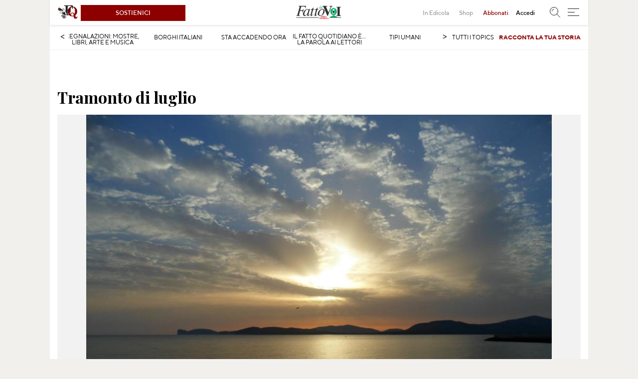

--- FILE ---
content_type: text/html; charset=UTF-8
request_url: https://fattodavoi.ilfattoquotidiano.it/contributo/tramonto-di-luglio/
body_size: 26409
content:
<!doctype html>
<html lang="it">

<head>
    <meta charset="utf-8">
    <meta http-equiv="X-UA-Compatible" content="IE=edge,chrome=1">
    <meta name="description" content="">
            <meta name="viewport" content="width=1080px">
        <meta http-equiv="cleartype" content="on">
    <meta property='og:locale' content='it_IT' />
    <meta property="article:publisher" content="https://www.facebook.com/ilFattoQuotidiano" />
    <link rel="dns-prefetch" href="https://ajax.googleapis.com/">
    <link rel="dns-prefetch" href="//st.ilfattoquotidiano.it" />
    <link rel="preconnect" href="https://fonts.gstatic.com/" crossorigin>
    <link rel="preload" href="https://fattodavoi.ilfattoquotidiano.it/wp-content/themes/fdv-2019/assets/js/vendor/head.js" as="script" />
    <link rel="apple-touch-icon" sizes="120x120" href="https://fattodavoi.ilfattoquotidiano.it/wp-content/themes/fdv-2019/assets/icons-fav/touch_120.png">
    <link rel="apple-touch-icon" sizes="152x152" href="https://fattodavoi.ilfattoquotidiano.it/wp-content/themes/fdv-2019/assets/icons-fav/touch_152.png">
    <link rel="apple-touch-icon" sizes="167x167" href="https://fattodavoi.ilfattoquotidiano.it/wp-content/themes/fdv-2019/assets/icons-fav/touch_167.png">
    <link rel="apple-touch-icon" sizes="180x180" href="https://fattodavoi.ilfattoquotidiano.it/wp-content/themes/fdv-2019/assets/icons-fav/touch_180.png">
    <link rel="preload" href="https://fonts.googleapis.com/css?family=Playfair+Display:400,400i,700&display=swap" as="style">
    <link rel="preload" href="https://fattodavoi.ilfattoquotidiano.it/wp-content/themes/fdv-2019/fonts/tt-norms.woff2" as="font" crossorigin>
    <link rel="preload" href="https://fattodavoi.ilfattoquotidiano.it/wp-content/themes/fdv-2019/fonts/tt-norms-medium.woff2" as="font" crossorigin>
    <link rel="preload" href="https://fattodavoi.ilfattoquotidiano.it/wp-content/themes/fdv-2019/fonts/tt-norms-bold.woff2" as="font" crossorigin>
    <link rel="preload" href="https://fattodavoi.ilfattoquotidiano.it/wp-content/themes/fdv-2019/fonts/tt-norms-bold.ttf" as="font" crossorigin>
    <link rel="icon" sizes="192x192" href="https://fattodavoi.ilfattoquotidiano.it/wp-content/themes/fdv-2019/assets/icons-fav/touch_192.png">
        <meta property='og:site_name' content='Fatto da Voi' />
    <script src="https://fattodavoi.ilfattoquotidiano.it/wp-content/themes/fdv-2019/assets/js/vendor/head.js"></script>
    <script async type="text/javascript" src="//clickio.mgr.consensu.org/t/consent_213494.js"></script>
    <link href="https://fonts.googleapis.com/css?family=Playfair+Display:400,400i,700&display=swap" rel="stylesheet">
    <meta name='robots' content='max-image-preview:large' />
	<style>img:is([sizes="auto" i], [sizes^="auto," i]) { contain-intrinsic-size: 3000px 1500px }</style>
	    <script>
        window.fscUser = {id: 0, level: 0};
        window.adsEnabled = (function () {
            // disable adv for sponsored articles
            if (typeof ifq_article_no_adv !== 'undefined' && ifq_article_no_adv == true) {
                return false;
            }
            var retval = true;
            var cookieName = 'ifq-premium';
            var c = document.cookie.match('(^|;)\\s*' + cookieName + '\\s*=\\s*([^;]+)');
            // if cookie exists & value >= 1 then disable ads
            if (c && c.length > 1) {
                cval = c.pop();
                csplit = cval.split('%3A');
                if (csplit.length > 2) {
                    var mlevel = parseInt(csplit[2], 10);
                    if (csplit[2] == mlevel && (mlevel == 1 || mlevel == 2 || mlevel == 4 || mlevel == 8)) {
                        retval = false;
                    }
                    window.fscUser.level = mlevel;
                    window.fscUser.id = csplit[0];
                }
            }

            return retval;
        })();
    </script>
    <script type="text/javascript">
/* <![CDATA[ */
window._wpemojiSettings = {"baseUrl":"https:\/\/s.w.org\/images\/core\/emoji\/15.1.0\/72x72\/","ext":".png","svgUrl":"https:\/\/s.w.org\/images\/core\/emoji\/15.1.0\/svg\/","svgExt":".svg","source":{"concatemoji":"https:\/\/admin-fattodavoi.ilfattoquotidiano.it\/wp-includes\/js\/wp-emoji-release.min.js?ver=6.8.1"}};
/*! This file is auto-generated */
!function(i,n){var o,s,e;function c(e){try{var t={supportTests:e,timestamp:(new Date).valueOf()};sessionStorage.setItem(o,JSON.stringify(t))}catch(e){}}function p(e,t,n){e.clearRect(0,0,e.canvas.width,e.canvas.height),e.fillText(t,0,0);var t=new Uint32Array(e.getImageData(0,0,e.canvas.width,e.canvas.height).data),r=(e.clearRect(0,0,e.canvas.width,e.canvas.height),e.fillText(n,0,0),new Uint32Array(e.getImageData(0,0,e.canvas.width,e.canvas.height).data));return t.every(function(e,t){return e===r[t]})}function u(e,t,n){switch(t){case"flag":return n(e,"\ud83c\udff3\ufe0f\u200d\u26a7\ufe0f","\ud83c\udff3\ufe0f\u200b\u26a7\ufe0f")?!1:!n(e,"\ud83c\uddfa\ud83c\uddf3","\ud83c\uddfa\u200b\ud83c\uddf3")&&!n(e,"\ud83c\udff4\udb40\udc67\udb40\udc62\udb40\udc65\udb40\udc6e\udb40\udc67\udb40\udc7f","\ud83c\udff4\u200b\udb40\udc67\u200b\udb40\udc62\u200b\udb40\udc65\u200b\udb40\udc6e\u200b\udb40\udc67\u200b\udb40\udc7f");case"emoji":return!n(e,"\ud83d\udc26\u200d\ud83d\udd25","\ud83d\udc26\u200b\ud83d\udd25")}return!1}function f(e,t,n){var r="undefined"!=typeof WorkerGlobalScope&&self instanceof WorkerGlobalScope?new OffscreenCanvas(300,150):i.createElement("canvas"),a=r.getContext("2d",{willReadFrequently:!0}),o=(a.textBaseline="top",a.font="600 32px Arial",{});return e.forEach(function(e){o[e]=t(a,e,n)}),o}function t(e){var t=i.createElement("script");t.src=e,t.defer=!0,i.head.appendChild(t)}"undefined"!=typeof Promise&&(o="wpEmojiSettingsSupports",s=["flag","emoji"],n.supports={everything:!0,everythingExceptFlag:!0},e=new Promise(function(e){i.addEventListener("DOMContentLoaded",e,{once:!0})}),new Promise(function(t){var n=function(){try{var e=JSON.parse(sessionStorage.getItem(o));if("object"==typeof e&&"number"==typeof e.timestamp&&(new Date).valueOf()<e.timestamp+604800&&"object"==typeof e.supportTests)return e.supportTests}catch(e){}return null}();if(!n){if("undefined"!=typeof Worker&&"undefined"!=typeof OffscreenCanvas&&"undefined"!=typeof URL&&URL.createObjectURL&&"undefined"!=typeof Blob)try{var e="postMessage("+f.toString()+"("+[JSON.stringify(s),u.toString(),p.toString()].join(",")+"));",r=new Blob([e],{type:"text/javascript"}),a=new Worker(URL.createObjectURL(r),{name:"wpTestEmojiSupports"});return void(a.onmessage=function(e){c(n=e.data),a.terminate(),t(n)})}catch(e){}c(n=f(s,u,p))}t(n)}).then(function(e){for(var t in e)n.supports[t]=e[t],n.supports.everything=n.supports.everything&&n.supports[t],"flag"!==t&&(n.supports.everythingExceptFlag=n.supports.everythingExceptFlag&&n.supports[t]);n.supports.everythingExceptFlag=n.supports.everythingExceptFlag&&!n.supports.flag,n.DOMReady=!1,n.readyCallback=function(){n.DOMReady=!0}}).then(function(){return e}).then(function(){var e;n.supports.everything||(n.readyCallback(),(e=n.source||{}).concatemoji?t(e.concatemoji):e.wpemoji&&e.twemoji&&(t(e.twemoji),t(e.wpemoji)))}))}((window,document),window._wpemojiSettings);
/* ]]> */
</script>
    <script>
        var ifq_section = "rubriche-varie";
    </script>
    <style id='wp-emoji-styles-inline-css' type='text/css'>

	img.wp-smiley, img.emoji {
		display: inline !important;
		border: none !important;
		box-shadow: none !important;
		height: 1em !important;
		width: 1em !important;
		margin: 0 0.07em !important;
		vertical-align: -0.1em !important;
		background: none !important;
		padding: 0 !important;
	}
</style>
<style id='classic-theme-styles-inline-css' type='text/css'>
/*! This file is auto-generated */
.wp-block-button__link{color:#fff;background-color:#32373c;border-radius:9999px;box-shadow:none;text-decoration:none;padding:calc(.667em + 2px) calc(1.333em + 2px);font-size:1.125em}.wp-block-file__button{background:#32373c;color:#fff;text-decoration:none}
</style>
<style id='global-styles-inline-css' type='text/css'>
:root{--wp--preset--aspect-ratio--square: 1;--wp--preset--aspect-ratio--4-3: 4/3;--wp--preset--aspect-ratio--3-4: 3/4;--wp--preset--aspect-ratio--3-2: 3/2;--wp--preset--aspect-ratio--2-3: 2/3;--wp--preset--aspect-ratio--16-9: 16/9;--wp--preset--aspect-ratio--9-16: 9/16;--wp--preset--color--black: #000000;--wp--preset--color--cyan-bluish-gray: #abb8c3;--wp--preset--color--white: #ffffff;--wp--preset--color--pale-pink: #f78da7;--wp--preset--color--vivid-red: #cf2e2e;--wp--preset--color--luminous-vivid-orange: #ff6900;--wp--preset--color--luminous-vivid-amber: #fcb900;--wp--preset--color--light-green-cyan: #7bdcb5;--wp--preset--color--vivid-green-cyan: #00d084;--wp--preset--color--pale-cyan-blue: #8ed1fc;--wp--preset--color--vivid-cyan-blue: #0693e3;--wp--preset--color--vivid-purple: #9b51e0;--wp--preset--gradient--vivid-cyan-blue-to-vivid-purple: linear-gradient(135deg,rgba(6,147,227,1) 0%,rgb(155,81,224) 100%);--wp--preset--gradient--light-green-cyan-to-vivid-green-cyan: linear-gradient(135deg,rgb(122,220,180) 0%,rgb(0,208,130) 100%);--wp--preset--gradient--luminous-vivid-amber-to-luminous-vivid-orange: linear-gradient(135deg,rgba(252,185,0,1) 0%,rgba(255,105,0,1) 100%);--wp--preset--gradient--luminous-vivid-orange-to-vivid-red: linear-gradient(135deg,rgba(255,105,0,1) 0%,rgb(207,46,46) 100%);--wp--preset--gradient--very-light-gray-to-cyan-bluish-gray: linear-gradient(135deg,rgb(238,238,238) 0%,rgb(169,184,195) 100%);--wp--preset--gradient--cool-to-warm-spectrum: linear-gradient(135deg,rgb(74,234,220) 0%,rgb(151,120,209) 20%,rgb(207,42,186) 40%,rgb(238,44,130) 60%,rgb(251,105,98) 80%,rgb(254,248,76) 100%);--wp--preset--gradient--blush-light-purple: linear-gradient(135deg,rgb(255,206,236) 0%,rgb(152,150,240) 100%);--wp--preset--gradient--blush-bordeaux: linear-gradient(135deg,rgb(254,205,165) 0%,rgb(254,45,45) 50%,rgb(107,0,62) 100%);--wp--preset--gradient--luminous-dusk: linear-gradient(135deg,rgb(255,203,112) 0%,rgb(199,81,192) 50%,rgb(65,88,208) 100%);--wp--preset--gradient--pale-ocean: linear-gradient(135deg,rgb(255,245,203) 0%,rgb(182,227,212) 50%,rgb(51,167,181) 100%);--wp--preset--gradient--electric-grass: linear-gradient(135deg,rgb(202,248,128) 0%,rgb(113,206,126) 100%);--wp--preset--gradient--midnight: linear-gradient(135deg,rgb(2,3,129) 0%,rgb(40,116,252) 100%);--wp--preset--font-size--small: 13px;--wp--preset--font-size--medium: 20px;--wp--preset--font-size--large: 36px;--wp--preset--font-size--x-large: 42px;--wp--preset--spacing--20: 0.44rem;--wp--preset--spacing--30: 0.67rem;--wp--preset--spacing--40: 1rem;--wp--preset--spacing--50: 1.5rem;--wp--preset--spacing--60: 2.25rem;--wp--preset--spacing--70: 3.38rem;--wp--preset--spacing--80: 5.06rem;--wp--preset--shadow--natural: 6px 6px 9px rgba(0, 0, 0, 0.2);--wp--preset--shadow--deep: 12px 12px 50px rgba(0, 0, 0, 0.4);--wp--preset--shadow--sharp: 6px 6px 0px rgba(0, 0, 0, 0.2);--wp--preset--shadow--outlined: 6px 6px 0px -3px rgba(255, 255, 255, 1), 6px 6px rgba(0, 0, 0, 1);--wp--preset--shadow--crisp: 6px 6px 0px rgba(0, 0, 0, 1);}:where(.is-layout-flex){gap: 0.5em;}:where(.is-layout-grid){gap: 0.5em;}body .is-layout-flex{display: flex;}.is-layout-flex{flex-wrap: wrap;align-items: center;}.is-layout-flex > :is(*, div){margin: 0;}body .is-layout-grid{display: grid;}.is-layout-grid > :is(*, div){margin: 0;}:where(.wp-block-columns.is-layout-flex){gap: 2em;}:where(.wp-block-columns.is-layout-grid){gap: 2em;}:where(.wp-block-post-template.is-layout-flex){gap: 1.25em;}:where(.wp-block-post-template.is-layout-grid){gap: 1.25em;}.has-black-color{color: var(--wp--preset--color--black) !important;}.has-cyan-bluish-gray-color{color: var(--wp--preset--color--cyan-bluish-gray) !important;}.has-white-color{color: var(--wp--preset--color--white) !important;}.has-pale-pink-color{color: var(--wp--preset--color--pale-pink) !important;}.has-vivid-red-color{color: var(--wp--preset--color--vivid-red) !important;}.has-luminous-vivid-orange-color{color: var(--wp--preset--color--luminous-vivid-orange) !important;}.has-luminous-vivid-amber-color{color: var(--wp--preset--color--luminous-vivid-amber) !important;}.has-light-green-cyan-color{color: var(--wp--preset--color--light-green-cyan) !important;}.has-vivid-green-cyan-color{color: var(--wp--preset--color--vivid-green-cyan) !important;}.has-pale-cyan-blue-color{color: var(--wp--preset--color--pale-cyan-blue) !important;}.has-vivid-cyan-blue-color{color: var(--wp--preset--color--vivid-cyan-blue) !important;}.has-vivid-purple-color{color: var(--wp--preset--color--vivid-purple) !important;}.has-black-background-color{background-color: var(--wp--preset--color--black) !important;}.has-cyan-bluish-gray-background-color{background-color: var(--wp--preset--color--cyan-bluish-gray) !important;}.has-white-background-color{background-color: var(--wp--preset--color--white) !important;}.has-pale-pink-background-color{background-color: var(--wp--preset--color--pale-pink) !important;}.has-vivid-red-background-color{background-color: var(--wp--preset--color--vivid-red) !important;}.has-luminous-vivid-orange-background-color{background-color: var(--wp--preset--color--luminous-vivid-orange) !important;}.has-luminous-vivid-amber-background-color{background-color: var(--wp--preset--color--luminous-vivid-amber) !important;}.has-light-green-cyan-background-color{background-color: var(--wp--preset--color--light-green-cyan) !important;}.has-vivid-green-cyan-background-color{background-color: var(--wp--preset--color--vivid-green-cyan) !important;}.has-pale-cyan-blue-background-color{background-color: var(--wp--preset--color--pale-cyan-blue) !important;}.has-vivid-cyan-blue-background-color{background-color: var(--wp--preset--color--vivid-cyan-blue) !important;}.has-vivid-purple-background-color{background-color: var(--wp--preset--color--vivid-purple) !important;}.has-black-border-color{border-color: var(--wp--preset--color--black) !important;}.has-cyan-bluish-gray-border-color{border-color: var(--wp--preset--color--cyan-bluish-gray) !important;}.has-white-border-color{border-color: var(--wp--preset--color--white) !important;}.has-pale-pink-border-color{border-color: var(--wp--preset--color--pale-pink) !important;}.has-vivid-red-border-color{border-color: var(--wp--preset--color--vivid-red) !important;}.has-luminous-vivid-orange-border-color{border-color: var(--wp--preset--color--luminous-vivid-orange) !important;}.has-luminous-vivid-amber-border-color{border-color: var(--wp--preset--color--luminous-vivid-amber) !important;}.has-light-green-cyan-border-color{border-color: var(--wp--preset--color--light-green-cyan) !important;}.has-vivid-green-cyan-border-color{border-color: var(--wp--preset--color--vivid-green-cyan) !important;}.has-pale-cyan-blue-border-color{border-color: var(--wp--preset--color--pale-cyan-blue) !important;}.has-vivid-cyan-blue-border-color{border-color: var(--wp--preset--color--vivid-cyan-blue) !important;}.has-vivid-purple-border-color{border-color: var(--wp--preset--color--vivid-purple) !important;}.has-vivid-cyan-blue-to-vivid-purple-gradient-background{background: var(--wp--preset--gradient--vivid-cyan-blue-to-vivid-purple) !important;}.has-light-green-cyan-to-vivid-green-cyan-gradient-background{background: var(--wp--preset--gradient--light-green-cyan-to-vivid-green-cyan) !important;}.has-luminous-vivid-amber-to-luminous-vivid-orange-gradient-background{background: var(--wp--preset--gradient--luminous-vivid-amber-to-luminous-vivid-orange) !important;}.has-luminous-vivid-orange-to-vivid-red-gradient-background{background: var(--wp--preset--gradient--luminous-vivid-orange-to-vivid-red) !important;}.has-very-light-gray-to-cyan-bluish-gray-gradient-background{background: var(--wp--preset--gradient--very-light-gray-to-cyan-bluish-gray) !important;}.has-cool-to-warm-spectrum-gradient-background{background: var(--wp--preset--gradient--cool-to-warm-spectrum) !important;}.has-blush-light-purple-gradient-background{background: var(--wp--preset--gradient--blush-light-purple) !important;}.has-blush-bordeaux-gradient-background{background: var(--wp--preset--gradient--blush-bordeaux) !important;}.has-luminous-dusk-gradient-background{background: var(--wp--preset--gradient--luminous-dusk) !important;}.has-pale-ocean-gradient-background{background: var(--wp--preset--gradient--pale-ocean) !important;}.has-electric-grass-gradient-background{background: var(--wp--preset--gradient--electric-grass) !important;}.has-midnight-gradient-background{background: var(--wp--preset--gradient--midnight) !important;}.has-small-font-size{font-size: var(--wp--preset--font-size--small) !important;}.has-medium-font-size{font-size: var(--wp--preset--font-size--medium) !important;}.has-large-font-size{font-size: var(--wp--preset--font-size--large) !important;}.has-x-large-font-size{font-size: var(--wp--preset--font-size--x-large) !important;}
:where(.wp-block-post-template.is-layout-flex){gap: 1.25em;}:where(.wp-block-post-template.is-layout-grid){gap: 1.25em;}
:where(.wp-block-columns.is-layout-flex){gap: 2em;}:where(.wp-block-columns.is-layout-grid){gap: 2em;}
:root :where(.wp-block-pullquote){font-size: 1.5em;line-height: 1.6;}
</style>
<script type="text/javascript">var _nsl=[];(function(a,d){var c=function(){if(a.jQuery===d)setTimeout(c,33);else{for(var b=0;b<_nsl.length;b++)_nsl[b].call(a,a.jQuery);_nsl={push:function(b){b.call(a,a.jQuery)}}}};c()})(window);</script><link rel="https://api.w.org/" href="https://fattodavoi.ilfattoquotidiano.it/wp-json/" /><link rel="EditURI" type="application/rsd+xml" title="RSD" href="https://admin-fattodavoi.ilfattoquotidiano.it/xmlrpc.php?rsd" />
<meta name="generator" content="WordPress 6.8.1" />
<link rel="canonical" href="https://fattodavoi.ilfattoquotidiano.it/contributo/tramonto-di-luglio/" />
<link rel='shortlink' href='https://fattodavoi.ilfattoquotidiano.it/?p=6640' />
<link rel="alternate" title="oEmbed (JSON)" type="application/json+oembed" href="https://fattodavoi.ilfattoquotidiano.it/wp-json/oembed/1.0/embed?url=https%3A%2F%2Ffattodavoi.ilfattoquotidiano.it%2Fcontributo%2Ftramonto-di-luglio%2F" />
<link rel="alternate" title="oEmbed (XML)" type="text/xml+oembed" href="https://fattodavoi.ilfattoquotidiano.it/wp-json/oembed/1.0/embed?url=https%3A%2F%2Ffattodavoi.ilfattoquotidiano.it%2Fcontributo%2Ftramonto-di-luglio%2F&#038;format=xml" />
<script>
   // check if advs are enabled (ie. user is not a partner/subscriber) and if user has granted consent to gdpr
   if (typeof window.adsEnabled === 'undefined' || window.adsEnabled) {
      head.load('https://securepubads.g.doubleclick.net/tag/js/gpt.js', function() {
         console.log('ADV :: DFP service loaded but not enabled ******************');
      })
   }
</script>
<script>
  var ifq_user_id = (typeof getUserId === 'function') ? getUserId() : null;
  var skinAvailableSpace = ((window.innerWidth || document.documentElement.clientWidth || document.body.clientWidth) - 1080) / 2;
  var googletag = googletag || {};
  googletag.cmd = googletag.cmd || [];
  var ifq_dfp_slot = function ( slot_id, rightnow ) {
    if (!ifq_dfp_slot.hasOwnProperty('slots')) {
      ifq_dfp_slot.slots = {};
    }
    if (!ifq_dfp_slot.hasOwnProperty('aps_slots')) {
      ifq_dfp_slot.aps_slots = [];
    }
    if (!ifq_dfp_slot.hasOwnProperty('no_aps_slots')) {
      ifq_dfp_slot.no_aps_slots = [];
    }
    if ( !ifq_dfp_slot.slots.hasOwnProperty(slot_id) ) {
      // slot has not already been defined
      ifq_dfp_slot.slots[slot_id] = null;
      try {
        var dataset = $('#' + slot_id).data();
        var slot_prefix = dataset['ownDfp'] ? '/132626232/' : '/150134580/FATTOQDSK/'
        var slot_name = slot_prefix + dataset['adUnit'];
        if (!(typeof window.adsEnabled === 'undefined' || window.adsEnabled) && !dataset['showAll']) {
          return;
        }
        if (dataset.hasOwnProperty('noIos') && (/iPad|iPhone|iPod/.test(navigator.userAgent) && !window.MSStream)) {
            return;
        }
        googletag.cmd.push(function() {
          ifq_dfp_slot.slots[slot_id] = googletag.defineSlot(slot_name, dataset['sizes'], slot_id).addService(googletag.pubads());
                    if (dataset.apsSizes && dataset.apsSizes.length > 0) {
            ifq_dfp_slot.aps_slots.push({
              slotID: slot_id,
              slotName: slot_name,
              sizes: dataset.apsSizes
            });
          } else {
            ifq_dfp_slot.no_aps_slots.push(slot_id);
          }
                    // does caller want this to be displayed right now ?
          if (typeof rightnow !== 'undefined' && rightnow) {
             googletag.display(slot_id);
          }
          googletag.pubads().addEventListener('slotRenderEnded', function(event){
            if (event.slot === ifq_dfp_slot.slots[slot_id]) {
              console.log("render ended for slot:", slot_id);
              if (!event.isEmpty) {
                if (dataset['parentClass']) {
                $('#' + slot_id).parent().addClass(dataset['parentClass']);
                }
              } else {
                console.log("empty slot:", slot_id);
              }
            }
          });
        });
      } catch (e) {
        console.error("problem with dfp slot " + slot_id + ": " + e);
      }
    } else {
      if (ifq_dfp_slot.slots[slot_id] != null) {
        // slot has already been defined _and_ populated, queue refresh
        googletag.cmd.push(function() {
          try {
            googletag.pubads().refresh([ifq_dfp_slot.slots[slot_id]]);
          } catch (e) {
            console.error("problem refreshing dfp slot " + slot_id + ": " + e);
          }
        });
      }
    }
  };


function DFPinitPush(){
    googletag.cmd.push(function() {
        console.log('DFP started ************* ');
        googletag.pubads().collapseEmptyDivs();
        if (typeof window.ifq_section !== 'undefined') {
            googletag.pubads().setTargeting('section', ifq_section);
        }
                                if(window.gdprConsent === false){
            // only show non personalized ads if user deny consent
            console.log('DFP NON PERSONALIZED ADV only');
            googletag.pubads().setRequestNonPersonalizedAds(1);
        }

        // Find all ad units and iterate
        var adunits = document.querySelectorAll("div.ifq-adv" );
        if (adunits.length > 0) {
            var slots = [];
            for (var i = 0; i < adunits.length; i++) {
                ifq_dfp_slot(adunits[i].id);
            }
        } else {
            console.error("No DfP slots found");
        }

        googletag.pubads().enableLazyLoad();
        googletag.enableServices();

                // Display all slots that do not need APS
        if (ifq_dfp_slot.no_aps_slots.length > 0) {
            ifq_dfp_slot.no_aps_slots.map(function(s) {
                console.log("display no-aps:", s);
                googletag.display(s);
            });
        }
        // Fetch APS bids for all slots so configured
        if (ifq_dfp_slot.aps_slots.length > 0) {
            apstag.fetchBids({
                slots: ifq_dfp_slot.aps_slots
            }, function(bids) {
                // set apstag bids, then trigger the first request to DFP
                apstag.setDisplayBids();
                // display all slots for which we requested aps bids
                ifq_dfp_slot.aps_slots.map(function(s) {
                    console.log("display with aps bids:", s);
                    googletag.display(s.slotID);
                });
            });
        }
            });
}

// Init DFP wether consent is granted or not (if not show non-personalized content)
if(typeof(window.gdprConsent) != 'undefined'){
    DFPinitPush();
}else{
   // show nothing and wait if consent gets granted
   // or wait for non personalized adv timeout (set in _build/dev/assets/js/async/head/gdpr.js)
   document.addEventListener('gdpr-initADV', DFPinitPush, false);
   document.addEventListener('gdpr-initNonPersonalizedADV', DFPinitPush, false);
}

    !function(a9,a,p,s,t,A,g){if(a[a9])return;function q(c,r){a[a9]._Q.push([c,r])}a[a9]={init:function(){q("i",arguments)},fetchBids:function(){q("f",arguments)},setDisplayBids:function(){},targetingKeys:function(){return[]},_Q:[]};A=p.createElement(s);A.async=!0;A.src=t;g=p.getElementsByTagName(s)[0];g.parentNode.insertBefore(A,g)}("apstag",window,document,"script","//c.amazon-adsystem.com/aax2/apstag.js");

  // initialize apstag and have apstag set bids on the googletag slots when they are returned to the page
  apstag.init({
    pubID: '3627',
    adServer: 'googletag',
    bidTimeout: 2500
  });
  </script>
    <script>
        window.ga = window.ga || function () {
            (ga.q = ga.q || []).push(arguments)
        };
        ga.l = +new Date;
        ga('create', 'UA-17057730-1', 'auto', {'useAmpClientId': true});
        ga('require', 'ec');
        ga('require', 'linkid', {
            'cookieName': 'ifq_ela',
            'duration': 45,
            'levels': 5
        });
        ga('set', 'transport', 'beacon');
        ga('set', 'anonymizeIp', true); // GDPR

                    ga('set', 'dimension1', ((typeof window.ifq_in_app_browser !== 'undefined') && window.ifq_in_app_browser == 'facebook') ? window.ifq_in_app_browser : 'None');
        if (typeof window.adsEnabled !== 'undefined' && !window.adsEnabled) {
            ga('set', 'contentGroup3', '1');
        }
    
        ga('send', 'pageview');
                ga('create', 'UA-17057730-63', 'auto', {'name': 'section'});
                    ga('section.send', 'pageview');
        

        jQuery(document).ready(function () {
            jQuery('.ifq-promotion-ga').click(function () {

                var current_data_creative = $(this).attr('data-ga-creative');
                var current_data_id = $(this).attr('data-ga-id');
                var current_data_name = $(this).attr('data-ga-name');
                var current_data_position = $(this).attr('data-ga-position');

                ga('ec:addPromo', {
                    'creative': current_data_creative,
                    'position': current_data_position,
                    'id': current_data_id,
                    'name': current_data_name
                });
                ga('ec:setAction', 'promo_click');
                ga('send', 'event', 'Internal Promotions', 'click', current_data_name);
            });



        });



    </script>
    <script async src='https://www.google-analytics.com/analytics.js'></script>
                <meta name="og:description" content="Tramonto di Alghero con vista sul promontorio di Capo Caccia." />
            
        <meta property="og:title" content="Tramonto di luglio"/>

        <meta property="og:image" content="https://fattodavoi.ilfattoquotidiano.it/wp-content/uploads/2016/05/181392_3912975314348_543710791_n-553x415.jpg"/>
        <meta property="og:url" content="https://fattodavoi.ilfattoquotidiano.it/contributo/tramonto-di-luglio/"/>
        <meta property="og:type" content="article" />
        <style type="text/css">div.nsl-container[data-align="left"] {
    text-align: left;
}

div.nsl-container[data-align="center"] {
    text-align: center;
}

div.nsl-container[data-align="right"] {
    text-align: right;
}


div.nsl-container .nsl-container-buttons a {
    text-decoration: none !important;
    box-shadow: none !important;
    border: 0;
    box-shadow: none;
}

div.nsl-container .nsl-container-buttons {
    display: flex;
    padding: 5px 0;
}

div.nsl-container-block .nsl-container-buttons {
    flex-flow: column;
    align-items: center;
}

div.nsl-container-block .nsl-container-buttons a {
    flex: 1 1 auto;
    display: block;
    margin: 5px 0;
    max-width: 280px;
    width: 100%;
}

div.nsl-container-inline {
    margin: -5px;
    text-align: left;
}

div.nsl-container-inline .nsl-container-buttons {
    justify-content: center;
}

div.nsl-container-inline .nsl-container-buttons a {
    margin: 5px;
    display: inline-block;
}

div.nsl-container .nsl-button {
    cursor: pointer;
    vertical-align: top;
    border-radius: 4px;
}

div.nsl-container .nsl-button-default {
    color: #fff;
    display: flex;
}

div.nsl-container .nsl-button-icon {
    display: inline-block;
}

div.nsl-container .nsl-button-svg-container {
    flex: 0 0 auto;
    padding: 8px;
    display: flex;
}

div.nsl-container span {
    display: inline-block;
}

div.nsl-container svg {
    height: 24px;
    width: 24px;
    vertical-align: top;
}

div.nsl-container .nsl-button-default span.nsl-button-label-container {
    margin: 0 24px 0 12px;
    padding: 10px 0;
    font-family: Helvetica, Arial, sans-serif;
    font-size: 16px;
    line-height: 20px;
    letter-spacing: .25px;
    overflow: hidden;
    text-align: center;
    text-overflow: clip;
    white-space: nowrap;
    flex: 1 1 auto;
    -webkit-font-smoothing: antialiased;
    -moz-osx-font-smoothing: grayscale;
}

div.nsl-container .nsl-button-google[data-skin="dark"] .nsl-button-svg-container {
    margin: 1px;
    padding: 7px;
    border-radius: 3px;
    background: #fff;
}

div.nsl-container .nsl-button-google[data-skin="light"] {
    border-radius: 1px;
    box-shadow: 0 1px 5px 0 rgba(0, 0, 0, .25);
    color: RGBA(0, 0, 0, 0.54);
}

/*Button align start*/
div.nsl-container-block[data-align="left"] .nsl-container-buttons {
    align-items: flex-start;
}

div.nsl-container-block[data-align="center"] .nsl-container-buttons {
    align-items: center;
}

div.nsl-container-block[data-align="right"] .nsl-container-buttons {
    align-items: flex-end;
}

div.nsl-container-inline[data-align="left"] .nsl-container-buttons {
    justify-content: flex-start;
}

div.nsl-container-inline[data-align="center"] .nsl-container-buttons {
    justify-content: center;
}

div.nsl-container-inline[data-align="right"] .nsl-container-buttons {
    justify-content: flex-end;
}
/* Button align end*/</style>
    <title>Tramonto di luglio- Fatto da Voi</title>
    
    
    <link rel="stylesheet" href="https://fattodavoi.ilfattoquotidiano.it/wp-content/themes/fdv-2019/assets/css/ifqn_fdv-9804402e79.css">
    <script>
        var ifqn = {};
        window.fscUser = {id: 0, level: 0};
        window.adsEnabled = (function () {
            // disable adv for sponsored articles
            if (typeof ifq_article_no_adv !== 'undefined' && ifq_article_no_adv == true) {
                return false;
            }
            var retval = true;
            var cookieName = 'ifq-premium';
            var c = document.cookie.match('(^|;)\\s*' + cookieName + '\\s*=\\s*([^;]+)');
            // if cookie exists & value >= 1 then disable ads
            if (c && c.length > 1) {
                cval = c.pop();
                csplit = cval.split('%3A');
                if (csplit.length > 2) {
                    var mlevel = parseInt(csplit[2], 10);
                    if (csplit[2] == mlevel && (mlevel == 1 || mlevel == 2 || mlevel == 4 || mlevel == 8)) {
                        retval = false;
                    }
                    window.fscUser.level = mlevel;
                    window.fscUser.id = csplit[0];
                }
            }

            return retval;
        })();
    </script>
</head>

<body>

    <body class="wp-singular contributo-template-default single single-contributo postid-6640 wp-theme-fdv-2019">
                <!-- SE E' MOBILE !-->
                <header class="site-header">
    <section class="header-main-menu-section">
        <a href="https://www.ilfattoquotidiano.it/" class="main-logo" aria-label="logo ilFattoquotidiano.it"><img src="https://fattodavoi.ilfattoquotidiano.it/wp-content/themes/fdv-2019/assets/img/svg/logo-tablet.svg" alt="Logo ilFattoquotidiano.it " /></a>
                    <div class="box-sostienici">
                <a href="https://www.ilfattoquotidiano.it/abbonati" class="sostienici-btn">
                    Sostienici
                </a>
            </div>

                <!-- <div class="menu-panel-wrapper">
                    </div> -->
                    <div class="menu-panel-wrapper">
                <div class="menu-panel-wrapper-article-navigation">
                    <div class="menu-panel-col">
                        <ul class="menu-panel-wrapper-navigation">
                            <li class=" menu-panel-item-navigation-first-level " parent-wrappe><a href="/"><span>ILFATTOQUOTIDIANO.IT</span><span class="icon"><img src="/wp-content/themes/fdv-2019/assets/img/svg/arrow-rl-white.svg" alt=""></span></a>
                                <ul class=" menu-panel-wrapper-navigation-second-level ">
                                    <li>
                                        <a href="https://www.ilfattoquotidiano.it/politica-palazzo/">
                                            <span>Politica</span>
                                        </a>
                                    </li>
                                    <li>
                                        <a href="https://www.ilfattoquotidiano.it/giustizia-impunita/">
                                            <span>Giustizia &amp; Impunità</span>
                                        </a>
                                    </li>
                                    <li>
                                        <a href="https://www.ilfattoquotidiano.it/media-regime/">
                                            <span>Media &amp; Regime</span>
                                        </a>
                                    </li>
                                    <li>
                                        <a href="https://www.ilfattoquotidiano.it/economia-lobby/">
                                            <span>Economia &amp; Lobby</span>
                                        </a>
                                    </li>
                                    <li>
                                        <a href="https://www.ilfattoquotidiano.it/zona-euro/">
                                            <span>Zona Euro</span>
                                        </a>
                                    </li>
                                    <li>
                                        <a href="https://www.ilfattoquotidiano.it/lavoro-precari/">
                                            <span>Lavoro &amp; Precari</span>
                                        </a>
                                    </li>
                                    <li>
                                        <a href="https://www.ilfattoquotidiano.it/cronaca/">
                                            <span>Cronaca</span>
                                        </a>
                                    </li>
                                    <li>
                                        <a href="https://www.ilfattoquotidiano.it/cronaca-nera/">
                                            <span>Cronaca Nera</span>
                                        </a>
                                    </li>
                                    <li>
                                        <a href="https://www.ilfattoquotidiano.it/mafie/">
                                            <span>Mafie</span>
                                        </a>
                                    </li>
                                    <li>
                                        <a href="https://www.ilfattoquotidiano.it/mondo/">
                                            <span>Mondo</span>
                                        </a>
                                    </li>
                                    <li>
                                        <a href="https://www.ilfattoquotidiano.it/ambiente-veleni/">
                                            <span>Ambiente &amp; Veleni</span>
                                        </a>
                                    </li>
                                </ul>
                            </li>
                        </ul>
                    </div>
                    <div class="menu-panel-col">
                        <ul class="menu-panel-wrapper-navigation">
                            <li class=" menu-panel-item-navigation-first-level parent-wrapper"><a href="#"><span>&nbsp;</span></a>
                                <ul class=" menu-panel-wrapper-navigation-second-level ">
                                    <li>
                                        <a href="https://www.ilfattoquotidiano.it/sport-miliardi/">
                                            <span>Sport &amp; Miliardi</span>
                                        </a>
                                    </li>
                                    <li>
                                        <a href="https://www.ilfattoquotidiano.it/scuola/">
                                            <span>Scuola</span>
                                        </a>
                                    </li>
                                    <li>
                                        <a href="https://www.ilfattoquotidiano.it/diritti/">
                                            <span>Diritti</span>
                                        </a>
                                    </li>
                                    <li>
                                        <a href="https://www.ilfattoquotidiano.it/cervelli-fuga/">
                                            <span>Cervelli in fuga</span>
                                        </a>
                                    </li>
                                    <li>
                                        <a href="https://www.ilfattoquotidiano.it/societa/">
                                            <span>Società</span>
                                        </a>
                                    </li>
                                    <li>
                                        <a href="https://www.ilfattoquotidiano.it/tecnologia/">
                                            <span>Tecnologia</span>
                                        </a>
                                    </li>
                                    <li>
                                        <a href="https://www.ilfattoquotidiano.it/scienza/">
                                            <span>Scienza</span>
                                        </a>
                                    </li>
                                    <li>
                                        <a href="https://www.ilfattoquotidiano.it/motori-2-0/">
                                            <span>Motori</span>
                                        </a>
                                    </li>
                                    <li>
                                        <a href="https://meteo.ilfattoquotidiano.it/">
                                            <span>Meteo</span>
                                        </a>
                                    </li>
                                    <li>
                                        <a href="https://www.ilfattoquotidiano.it/immobiliare/">
                                            <span>Immobiliare</span>
                                        </a>
                                    </li>
                                </ul>
                            </li>
                        </ul>
                    </div>
                    <div class="menu-panel-col">
                        <ul class="menu-panel-wrapper-navigation">
                            <li class=" menu-panel-item-navigation-first-level "><a href="https://www.ilfattoquotidiano.it/fq-magazine/"><span>FQ Magazine</span></a></li><li class=" menu-panel-item-navigation-first-level "><a href="/video/"><span>Video</span></a></li>
                            <li class=" menu-panel-item-navigation-first-level "><a href="https://www.ilfattoquotidiano.it/blog/"><span>Blog</span></a></li><li class=" menu-panel-item-navigation-first-level "><a href="https://fattodavoi.ilfattoquotidiano.it/"><span>Fatto da Voi</span></a></li>
                            <li class=" menu-panel-item-navigation-first-level "><a href="https://www.ilfattoquotidiano.it/in-edicola/"><span>Il Fatto In Edicola</span></a></li><li class=" menu-panel-item-navigation-first-level "><a href="https://www.fqmillennium.it/"><span>FQ Millennium</span></a></li>
                            <li class=" menu-panel-item-navigation-first-level "><a href="https://www.iloft.it/"><span>Loft</span></a></li><li class=" menu-panel-item-navigation-first-level "><a href="https://www.ilfattoquotidiano.it/versiliana-2019/"><span>Versiliana 2019</span></a></li>
                        </ul>
                    </div>
                    <div class="menu-panel-wrapper-side">
                    </div>
               
                </div>
                <div class="menu-panel-wrapper-topbar-abbonati-social">
                    <ul class="menu-panel-topbar-navigation">
                        <li class=""><a href="http://www.ilfattoquotidiano.it/"><span>Home</span></a></li>
                        <li class=""><a href="https://www.ilfattoquotidiano.it/blog/"><span>Blog</span></a></li>
                        <li class=""><a href="http://tv.ilfattoquotidiano.it/"><span>Fatto TV</span></a></li>
                        <li class=""><a href="http://www.flickr.com/photos/ilfattoquotidiano/"><span>Foto</span></a></li>
                        <li class=""><a href="http://ebook.ilfattoquotidiano.it/"><span>eBook</span></a></li>
                        <li class=""><a href="https://shop.ilfattoquotidiano.it/"><span>Shop</span></a></li>
                        <li class=""><a href="https://shop.ilfattoquotidiano.it/abbonamenti/"><span>Abbonati ora</span></a></li>
                        <li class=""><a href="http://shop.ilfattoquotidiano.it/abbonati/"><span>Pagina abbonati</span></a></li>
                        <li class=""><a href="https://www.ilfattoquotidiano.it/contatti/"><span>Gerenza e contatti</span></a></li>
                    </ul>
                    <ul class="menu-panel-wrapper-social" data-followed-id="white">
                        <li>
                            <a rel="noreferrer" href="https://www.facebook.com/ilFattoQuotidiano">
                                <img src="/wp-content/themes/fdv-2019/assets/img/svg/fb-white.svg" alt="Facebook">
                            </a>
                        </li>
                        <li>
                            <a rel="noreferrer" href="https://www.ilfattoquotidiano.it/2017/10/24/le-notizie-de-ilfattoquotidiano-su-facebook-messenger-ecco-come-riceverle/3932643/">
                                <img src="/wp-content/themes/fdv-2019/assets/img/svg/messenger-white.svg" alt="Facebook Messenger">
                            </a>
                        </li>
                        <li>
                            <a rel="noreferrer" href="https://www.instagram.com/ilfattoquotidianoit/">
                                <img src="/wp-content/themes/fdv-2019/assets/img/svg/ig-white.svg" alt="Instagram">
                            </a>
                        </li>
                        <li>
                            <a rel="noreferrer" href="https://shop.ilfattoquotidiano.it/newsletter/">
                                <img src="/wp-content/themes/fdv-2019/assets/img/svg/mail-white.svg" alt="Newsletter">
                            </a>
                        </li>
                        <li>
                            <a rel="noreferrer" href="https://www.twitter.com/FattoQuotidiano">
                                <img src="/wp-content/themes/fdv-2019/assets/img/svg/tw-white.svg" alt="Twitter">
                            </a>
                        </li>
                        <li data-selected="false" data-color="white">
                            <a rel="noreferrer" href="https://www.youtube.com/antefattoblog">
                                <img src="/wp-content/themes/fdv-2019/assets/img/svg/youtube-white.svg" alt="Youtube">
                            </a>
                        </li>
                    </ul>
                    <a class="menu-panel-button-abbonati" role="button" href="https://www.ilfattoquotidiano.it/abbonati/">
                        <h5>ABBONATI</h5>
                    </a>

                </div>
            </div>
                </section>
    <section class="header-section-logo">
        <div class="header-wrapper-middle">
                        <span class="header-logo-main ">
                <a href="/">
                    <img class="black-logo lazyload" src="[data-uri]" data-src="https://fattodavoi.ilfattoquotidiano.it/wp-content/themes/fdv-2019/assets/img/logo-fatto-da-voi.png" alt="Fatto Da Voi" />
                </a>
            </span>
            <div class="header-other-nav">
                <ul>
                    <li><a href="https://www.ilfattoquotidiano.it/in-edicola/"><span>In Edicola</span></a></li>
                    <!-- <li><a href=""><span>Premium</span></a></li> -->
                    <li><a href="https://shop.ilfattoquotidiano.it"><span>Shop</span></a></li>
                    <li id="header-menu-abbonati"><a href="https://www.ilfattoquotidiano.it/abbonati/"><span>Abbonati</span></a></li>
                </ul>
                                    <div class="login-header" id="top-bar-user">
                                            <a class="user-login" href="#">Accedi</a>                        
                                                </div>
                            </div>
        </div>
    </section>

    <section class="header-section-s-m">
                <div class="search-header">
            <a class="search-header-link"><svg width="21px" height="21px" viewBox="0 0 21 21" version="1.1" xmlns="http://www.w3.org/2000/svg" xmlns:xlink="http://www.w3.org/1999/xlink">
    
    <title>Search</title>
    <desc>IFQ</desc>
    <g  stroke="none" stroke-width="1" fill="none" fill-rule="evenodd" stroke-opacity="0.9">
        <g  transform="translate(-15.000000, -15.000000)" stroke="#000000">
            <g transform="translate(15.000000, 15.000000)" >
                <g transform="translate(0.500000, 0.500000)" stroke-linecap="square">
                    <path d="M20,20 L13.7,13.7" ></path>
                    <circle class="Oval" cx="8" cy="8" r="8"></circle>
                </g>
                <g transform="translate(4.500000, 4.500000)">
                    <path d="M0,4 C0,1.8 1.8,0 4,0" ></path>
                </g>
            </g>
        </g>
    </g>
</svg> <svg width="15px" height="15px" viewBox="0 0 15 15" version="1.1" xmlns="http://www.w3.org/2000/svg" xmlns:xlink="http://www.w3.org/1999/xlink">
    <title>Close</title>
    <desc>IFQ</desc>
    <g  stroke="none" stroke-width="1" fill="none" fill-rule="evenodd" stroke-linecap="square" stroke-opacity="0.9">
        <g id="Close" transform="translate(-18.000000, -18.000000)" stroke="#000000">
            <g transform="translate(18.000000, 18.000000)">
                <path d="M14.5,0.5 L0.5,14.5"></path>
                <path d="M14.5,14.5 L0.5,0.5"></path>
            </g>
        </g>
    </g>
</svg></a>
        </div>
                    <a class="h-menu" role="button">
                <svg width="23px" height="15px" viewBox="0 0 23 15" version="1.1" xmlns="http://www.w3.org/2000/svg" xmlns:xlink="http://www.w3.org/1999/xlink">
                    <title>Burger</title>
                    <desc>IFQ</desc>
                    <g id="FQ" stroke="none" stroke-width="1" fill="none" fill-rule="evenodd" stroke-linecap="square" stroke-opacity="0.9">
                        <g id="Burger" transform="translate(-14.000000, -18.000000)" stroke="#000000">
                            <g transform="translate(14.000000, 18.000000)" id="Path">
                                <path d="M0.5,7.5 L13.5,7.5"></path>
                                <path d="M0.5,0.5 L22.5,0.5"></path>
                                <path d="M0.5,14.5 L22.5,14.5"></path>
                            </g>
                        </g>
                    </g>
                </svg>
            </a>
            </section>
</header>
            <section class="topbar-section  edited-topbar  ">
        <div class="topbar-wrapper-navigation">
            <div class="wrapper-article-sticky topbar-list-navigation single-post-bar">
                <section class="topic-carousel-top swiper-topics">
                    <div class="topic-carousel-wrapper">
                        <div class="swiper-carousel" data-items-desktop="5" data-loop="true">
                            <div class="swiper-wrapper">
                                                                    <div class="swiper-slide">
                                        <a href="https://fattodavoi.ilfattoquotidiano.it/2025/11/05/vignette/1716/" data-id="vignette">Segnalazioni: mostre, libri, arte e musica</a>
                                    </div>
                                                                    <div class="swiper-slide">
                                        <a href="https://fattodavoi.ilfattoquotidiano.it/2025/11/03/borghi-ditalia-da-riscoprire/1238/" data-id="borghi-ditalia-da-riscoprire">Borghi italiani</a>
                                    </div>
                                                                    <div class="swiper-slide">
                                        <a href="https://fattodavoi.ilfattoquotidiano.it/2025/11/02/sta-accadendo-ora/2713/" data-id="sta-accadendo-ora">Sta accadendo ora</a>
                                    </div>
                                                                    <div class="swiper-slide">
                                        <a href="https://fattodavoi.ilfattoquotidiano.it/2025/11/01/il-fatto-quotidiano-e-la-parola-ai-lettori/94574/" data-id="il-fatto-quotidiano-e-la-parola-ai-lettori">Il Fatto Quotidiano è&#8230; La parola ai lettori</a>
                                    </div>
                                                                    <div class="swiper-slide">
                                        <a href="https://fattodavoi.ilfattoquotidiano.it/2025/10/01/invisibili/2283/" data-id="invisibili">Tipi umani</a>
                                    </div>
                                                                    <div class="swiper-slide">
                                        <a href="https://fattodavoi.ilfattoquotidiano.it/2025/09/03/tempi-moderni/909/" data-id="tempi-moderni">Attiviamoci!</a>
                                    </div>
                                                                    <div class="swiper-slide">
                                        <a href="https://fattodavoi.ilfattoquotidiano.it/2025/08/18/giochi-di-luce/780/" data-id="giochi-di-luce">Luoghi incantati</a>
                                    </div>
                                                                    <div class="swiper-slide">
                                        <a href="https://fattodavoi.ilfattoquotidiano.it/2025/06/16/elezioni-incubo-marzo-italia-politiche/6061/" data-id="elezioni-incubo-marzo-italia-politiche">Politici da incubo</a>
                                    </div>
                                                                    <div class="swiper-slide">
                                        <a href="https://fattodavoi.ilfattoquotidiano.it/2025/06/02/albe-tramonti-belli/1515/" data-id="albe-tramonti-belli">Albe e tramonti d&#8217;Italia</a>
                                    </div>
                                                                    <div class="swiper-slide">
                                        <a href="https://fattodavoi.ilfattoquotidiano.it/2024/10/16/cloudporn/3650/" data-id="cloudporn">Cloudporn</a>
                                    </div>
                                                            </div>
                        </div>
                        <div class="carousel-nav">
                            <span class="carousel-nav-prev" data-dir="prev">&lt;</span>
                            <span class="carousel-nav-next" data-dir="next">&gt;</span>
                        </div>
                    </div>
                </section>
                <ul class="nav-topbar-items">
                    <li><a href="https://fattodavoi.ilfattoquotidiano.it/archivio">Tutti i topics</a></li>
                    <li class="racconta"><a href="https://fattodavoi.ilfattoquotidiano.it/upload/">Racconta la tua storia</a></li>
                </ul>
            </div>
        </div>
    </section>

                <section class="search-section-form-overlay">
            <div class="search-section-form">
                <form action="/risultati-di-ricerca/" id="cse-search-box" method="get">
                    <input type="hidden" name="cx" value="002673224793559243781:8d1aivqnhja" />
                    <input type="hidden" name="cof" value="FORID:11" />
                    <input type="hidden" name="ie" value="UTF-8" />
                    <div class="search-input">
                                                    <span class="icon"> <svg width="21px" height="21px" viewBox="0 0 21 21" version="1.1" xmlns="http://www.w3.org/2000/svg" xmlns:xlink="http://www.w3.org/1999/xlink">
    
    <title>Search</title>
    <desc>IFQ</desc>
    <g  stroke="none" stroke-width="1" fill="none" fill-rule="evenodd" stroke-opacity="0.9">
        <g  transform="translate(-15.000000, -15.000000)" stroke="#000000">
            <g transform="translate(15.000000, 15.000000)" >
                <g transform="translate(0.500000, 0.500000)" stroke-linecap="square">
                    <path d="M20,20 L13.7,13.7" ></path>
                    <circle class="Oval" cx="8" cy="8" r="8"></circle>
                </g>
                <g transform="translate(4.500000, 4.500000)">
                    <path d="M0,4 C0,1.8 1.8,0 4,0" ></path>
                </g>
            </g>
        </g>
    </g>
</svg> </span>
                                                <input type="text" name="q" id="q" onFocus="this.value = '';" placeholder="Cerca..." aria-label="Cerca" />
                    </div>
                </form>
            </div>
        </section>

        <div id="content" class="site-content">
            <main>
                <aside class="sidebar skyscraper-wrapper">
                                        <div class="lateral-skyscraper lateral-skyscraper-left">
                        <div class="fake-skin" id="fake-skin-sx"></div>
                    </div>
                </aside>
                <section class="main-container">
                                                                <div class="adv adv-pushbar no-mobile">
                            <div id="ifq-dfp-5" class="widget ifq-dfp"><div
    id='div-gpt-ad-FattoQ_Masthead_HP'
    style=''
    class='ifq-adv'
    data-ad-unit='FattoQ_Masthead_HP'
    data-sizes='[[728,90],[970,90],[940,250]]'
        data-aps-sizes='[[728,90],[970,250]]'        ></div>
</div>                        </div>
                                        <div class="main-wrap">
                        <div class="main-grid">
                          
    <!-- °°°°°°°°°°°°°°°°°°° -->
    <div class="full-width">
        <!-- GALLERY MAIN -->
        <div class="dettaglio-title">
            <h2>Tramonto di luglio</h2>
        </div>
                    <section class="fqGallery" data-id="1">
                <div class="swiper-container gallery-top">
                    <div class="swiper-wrapper">
                                                        <div class="swiper-slide" style="min-height: 700px;max-height: 700px; ">
                                    <a href="https://fattodavoi.ilfattoquotidiano.it/wp-content/uploads/2016/05/181392_3912975314348_543710791_n.jpg" data-size="1050x800">
                                        <img style="max-height: 700px;  " src="https://fattodavoi.ilfattoquotidiano.it/wp-content/uploads/2016/05/181392_3912975314348_543710791_n.jpg" alt="">
                                    </a>
                                </div>
                                                </div>

                                    </div>
                            </section>
                <div class="wrapper-body contribution-single">
            <!-- GALLERY THUMBS (if more than 1 pic)-->
                        <div class="left-column">
                    <div class="social-article-wrapper">
        <div class="wrapper-info-article">
        <cite itemprop="author"><a href="https://fattodavoi.ilfattoquotidiano.it/blog/fb-bonaria/" rel="author">di Bon Aria</a></cite> <span class="date"> | 8 Maggio 2016</span>
        </div>
    
    <div class="boxed">
        
        <ul class=item-info-share comments-identifier="6640">
    <li class=share-count-item data-count-share="">
        <a href="#">
            <img src="https://fattodavoi.ilfattoquotidiano.it/wp-content/themes/fdv-2019/assets/img/svg/share.svg" alt="share" />
        </a>
            <ul class="share-tooltip " >
        <li class="ungrid-col share-btn-fb">
            <a href="https://www.facebook.com/dialog/share?app_id=222559857810775&href=https%3A%2F%2Ffattodavoi.ilfattoquotidiano.it%2Fcontributo%2Ftramonto-di-luglio%2F&picture=" rel="https://fattodavoi.ilfattoquotidiano.it/contributo/tramonto-di-luglio/" class="social-btn-static" data-type="fb"><img src="https://fattodavoi.ilfattoquotidiano.it/wp-content/themes/fdv-2019/assets/img/svg/fb.svg" alt="fb"/></a>
        </li>
        <li class="ungrid-col share-btn-tw">
            <a href="https://twitter.com/intent/tweet?source=webclient&original_referer=https%3A%2F%2Ffattodavoi.ilfattoquotidiano.it%2Fcontributo%2Ftramonto-di-luglio%2F&text=Tramonto+di+luglio&url=https%3A%2F%2Ffattodavoi.ilfattoquotidiano.it%2Fcontributo%2Ftramonto-di-luglio%2F&via=fattoquotidiano" rel="https://fattodavoi.ilfattoquotidiano.it/contributo/tramonto-di-luglio/" class="social-btn-static" data-type="tw"><img src="https://fattodavoi.ilfattoquotidiano.it/wp-content/themes/fdv-2019/assets/img/svg/tw.svg" alt="twitter" /></a>
        </li>
                <li class="ungrid-col share-btn-mail">
                <a href="mailto:?subject=Tramonto di luglio&body=Ciao%2C%20vorrei%20condividerti:%0D%0Ahttps://fattodavoi.ilfattoquotidiano.it/contributo/tramonto-di-luglio/" rel="https://fattodavoi.ilfattoquotidiano.it/contributo/tramonto-di-luglio/" class="social-btn-static" data-type="mail"><img src="https://fattodavoi.ilfattoquotidiano.it/wp-content/themes/fdv-2019/assets/img/svg/mail-black.svg" /></a>
            </li>
        </ul>
            </li>
    <li class=comments-count-item data-count-comments="">
        <a href="https://fattodavoi.ilfattoquotidiano.it/contributo/tramonto-di-luglio/#cComments">
            <img src="https://fattodavoi.ilfattoquotidiano.it/wp-content/themes/fdv-2019/assets/img/svg/comment.svg" alt="comment">
        </a>
    </li>
</ul>
            </div>
        </div>
        
                <p>Tramonto di Alghero con vista sul promontorio di Capo Caccia.</p>
                                <aside class="wrapper-custom-correlato custom-correllati-carousel">
                    <div class="swiper-carousel-wrapper correlati">
                        <ul class="swiper-wrapper">
                                                            

<li class="swiper-slide">
    <a class="link-correlato" href="https://fattodavoi.ilfattoquotidiano.it/contributo/tramonto-a-cervignano-del-friuli/" aria-label="Tramonto a Cervignano del Friuli">
                    <img src="https://fattodavoi.ilfattoquotidiano.it/wp-content/uploads/2025/06/IMG_20250330_194518-690x362.jpg" width="330" height="170" alt="Tramonto a Cervignano del Friuli" />
            </a>
    <p><a class="link-correlato" href="https://fattodavoi.ilfattoquotidiano.it/contributo/tramonto-a-cervignano-del-friuli/">Tramonto a Cervignano del Friuli</a></p>
</li>                                

<li class="swiper-slide">
    <a class="link-correlato" href="https://fattodavoi.ilfattoquotidiano.it/contributo/tramonto-al-lago-di-lago-tv/" aria-label="Tramonto al lago di Lago (TV)">
                    <img src="https://fattodavoi.ilfattoquotidiano.it/wp-content/uploads/2025/03/IMG_6461-690x362.jpeg" width="330" height="170" alt="Tramonto al lago di Lago (TV)" />
            </a>
    <p><a class="link-correlato" href="https://fattodavoi.ilfattoquotidiano.it/contributo/tramonto-al-lago-di-lago-tv/">Tramonto al lago di Lago (TV)</a></p>
</li>                                

<li class="swiper-slide">
    <a class="link-correlato" href="https://fattodavoi.ilfattoquotidiano.it/contributo/tramonti-a-villafranca-tirrena-messina/" aria-label="Tramonti a Villafranca Tirrena (Messina)">
                    <img src="https://fattodavoi.ilfattoquotidiano.it/wp-content/uploads/2020/08/IMG_20200714_201252-690x362.jpg" width="330" height="170" alt="Tramonti a Villafranca Tirrena (Messina)" />
            </a>
    <p><a class="link-correlato" href="https://fattodavoi.ilfattoquotidiano.it/contributo/tramonti-a-villafranca-tirrena-messina/">Tramonti a Villafranca Tirrena (Messina)</a></p>
</li>                                

<li class="swiper-slide">
    <a class="link-correlato" href="https://fattodavoi.ilfattoquotidiano.it/contributo/lago-di-ganzirri-me/" aria-label="Lago di Ganzirri (Messina)">
                    <img src="https://fattodavoi.ilfattoquotidiano.it/wp-content/uploads/2020/08/IMG_20200704_211837-690x362.jpg" width="330" height="170" alt="Lago di Ganzirri (Messina)" />
            </a>
    <p><a class="link-correlato" href="https://fattodavoi.ilfattoquotidiano.it/contributo/lago-di-ganzirri-me/">Lago di Ganzirri (Messina)</a></p>
</li>                        </ul>
                        <div class="wrapper-arrow-correlati">
                            <div class="swiper-button-carousel-prev"><img src="https://fattodavoi.ilfattoquotidiano.it/wp-content/themes/fdv-2019/assets/img/svg/arrow-left.svg" /></div>
                            <div class="swiper-button-carousel-next"><img src="https://fattodavoi.ilfattoquotidiano.it/wp-content/themes/fdv-2019/assets/img/svg/arrow-right.svg" /></div>
                        </div>
                    </div>
                </aside>
                <div class="disqus-wrapper">
                
                                <div class="disquis">

                                        <div class="comments-policy">
                            <p></p>
                        </div>
                        <div class="disquis-content" id="disqus_thread"></div>
                            </div>
                        </div>
            </div>
            <div class="right-column">
                <div class="categorie-attive boxed">
                    <div id="ifq-dfp-2" class="widget ifq-dfp"><div
    id='div-gpt-ad-FattoQ_Art_box_dx'
    style=''
    class='ifq-adv adv'
    data-ad-unit='FattoQ_Art_box_dx'
    data-sizes='[[300,250]]'
        data-aps-sizes='[[300,250],[300,600]]'        ></div>
<div class="clear"></div></div><div id="widget-topics-2" class="widget widget-topics">
        <div class="contribution-details"><a>Topic più attivi</a></div>
        <ul class="list-active-categorie">
                            <li><a href="https://fattodavoi.ilfattoquotidiano.it/2025/11/02/sta-accadendo-ora/2713/">Sta accadendo ora <span>(240)</span></a></li>
                            <li><a href="https://fattodavoi.ilfattoquotidiano.it/2025/11/05/vignette/1716/">Segnalazioni: mostre, libri, arte e musica <span>(230)</span></a></li>
                            <li><a href="https://fattodavoi.ilfattoquotidiano.it/2025/06/16/elezioni-incubo-marzo-italia-politiche/6061/">Politici da incubo <span>(90)</span></a></li>
                            <li><a href="https://fattodavoi.ilfattoquotidiano.it/2025/08/18/giochi-di-luce/780/">Luoghi incantati <span>(88)</span></a></li>
                            <li><a href="https://fattodavoi.ilfattoquotidiano.it/2025/11/03/borghi-ditalia-da-riscoprire/1238/">Borghi italiani <span>(47)</span></a></li>
                    </ul>
        <!-- <a href="/archivio/" class="contribution-label">Tutti i Topic</a> -->
    <div class="clear"></div></div>                </div>
            </div>
        

        </div></div>
<div class="clearfix adv-footer-bottom">
    <div
    id='ad-footer'
    style=''
    class='ifq-adv'
    data-ad-unit='FattoQ_HP_Footer-OPT'
    data-sizes='[[728,90],[970,90],[970,250]]'
                ></div>
</div>
</section>
<aside class="sidebar">
        <div class="lateral-skyscraper lateral-skyscraper-right">
        <div class="fake-skin" id="fake-skin-dx"></div>
    </div>
</aside>
</main>
</div><!-- #content -->

    <footer>
        <section class="footer-section">
            <div class="footer-logo">
                <a href="https://www.ilfattoquotidiano.it/"><img class="white-logo lazyload" data-src="https://fattodavoi.ilfattoquotidiano.it/wp-content/themes/fdv-2019/assets/img/svg/logo-tablet-white.svg" alt="ilFattoQuotidiano.it white" /></a>
            </div>
            <ul class="footer-links">
                <li class="footer-links-item"><a href="https://www.ilfattoquotidiano.it/privacy-policy/"><span>Privacy</span></a></li>
                <li class="footer-links-item"><a href="https://www.ilfattoquotidiano.it/termini-e-condizioni-dutilizzo/"><span>Termini e condizioni d'uso</span></a></li>
                <li class="footer-links-item"><a href="https://www.ilfattoquotidiano.it/la-tua-pubblicita-sul-fatto-quotidiano/"><span>Fai pubblicità con FQ</span></a></li>
                <li class="footer-links-item"><a href="https://www.ilfattoquotidiano.it/redazione/"><span>Redazione</span></a></li>
                <li class="footer-links-item"><a href="https://www.ilfattoquotidiano.it/contatti/scrivi-alla-redazione-de-ilfattoquotidiano-it/"><span>Scrivi alla redazione</span></a></li>
                <li class="footer-links-item"><a href="/come-funziona"><span>Come Funziona?</span></a></li>
            </ul>
            <ul class="footer-social" data-followed-id="white">
                <li>
                    <a rel="noreferrer" class="footer-social-item svg-white" href="https://www.facebook.com/ilFattoQuotidiano" target="_blank">
                        <img class="lazyload" src="/wp-content/themes/fdv-2019/assets/img/svg/fb-white.svg" alt="Facebook">
                    </a>
                </li>
                <li>
                    <a rel="noreferrer" class="footer-social-item svg-white" href="https://www.ilfattoquotidiano.it/2017/10/24/le-notizie-de-ilfattoquotidiano-su-facebook-messenger-ecco-come-riceverle/3932643/" target="_blank">
                        <img class="lazyload" src="/wp-content/themes/fdv-2019/assets/img/svg/messenger-white.svg" alt="Facebook Messenger">
                    </a>
                </li>
                <li>
                    <a rel="noreferrer" class="footer-social-item svg-white" href="https://www.instagram.com/ilfattoquotidianoit/" target="_blank">
                        <img class="lazyload" src="/wp-content/themes/fdv-2019/assets/img/svg/ig-white.svg" alt="Instagram">
                    </a>
                </li>
                <li>
                    <a rel="noreferrer" class="footer-social-item svg-white" href="https://shop.ilfattoquotidiano.it/newsletter/" target="_blank">
                        <img class="lazyload" src="/wp-content/themes/fdv-2019/assets/img/svg/mail-white.svg" alt="Newsletter">
                    </a>
                </li>
                <li>
                    <a rel="noreferrer" class="footer-social-item svg-white" href="https://www.twitter.com/FattoQuotidiano" target="_blank">
                        <img class="lazyload" src="/wp-content/themes/fdv-2019/assets/img/svg/tw-white.svg" alt="Twitter">
                    </a>
                </li>
                <li>
                    <a rel="noreferrer" class="footer-social-item svg-white" href="https://www.youtube.com/antefattoblog" target="_blank">
                        <img class="lazyload" src="/wp-content/themes/fdv-2019/assets/img/svg/youtube-white.svg" alt="Youtube">
                    </a>
                </li>
            </ul>
            <div class="footer-copyright">
                <p>© 2009 - 2026 SEIF S.p.A. - C.F. e P.IVA 10460121006</p>
            </div>
        </section>
    </footer>
<script>    function getExistsParameterByName(name) {
    var match = RegExp('[?&]' + name).exec(window.location.search);
    if (match)
    return name;
    else
    return 'no-refresh';
    }
    var refresh = getExistsParameterByName("refresh_ce");
    var wtrekk={
    scriptToLoad : '/wp-content/themes/fdv-2019/assets/js/modules/webtrekk_v4.4.1.js',
    wtConfig : {
    1: "Aggregato Il Fatto Quotidiano",
    2: "web",
    3: "fattodavoi.ilfattoquotidiano.it",
    4: "fattodavoi.ilfattoquotidiano.it - fatto-da-voi",
        },
    wtCustomParameter: {
    1: document.title,
    2: refresh,
    3: "na",
    4: "na",
    5: "articolo",
        7: 0,
    8: (fscUser.level > 0) ? 'loggato' : 'non loggato'
    }
    };
    if (fscUser.id != 0) {
    wtrekk.wtCustomerId = fscUser.id;
    wtrekk.urmCategory = fscUser.level;
    }
    </script><script>
  function dfpDelayedInit(selector) {
    googletag.cmd.push(function() {
      var adunits = document.querySelectorAll(selector);
      console.log('PUSH ADV DFP ***********', selector, adunits.length);
      for (var i = 0; i < adunits.length; i++) {
        ifq_dfp_slot(adunits[i].id, true);
      }
    });
  }
</script>
<script type="speculationrules">
{"prefetch":[{"source":"document","where":{"and":[{"href_matches":"\/*"},{"not":{"href_matches":["\/wp-*.php","\/wp-admin\/*","\/wp-content\/uploads\/*","\/wp-content\/*","\/wp-content\/plugins\/*","\/wp-content\/themes\/fdv-2019\/*","\/*\\?(.+)"]}},{"not":{"selector_matches":"a[rel~=\"nofollow\"]"}},{"not":{"selector_matches":".no-prefetch, .no-prefetch a"}}]},"eagerness":"conservative"}]}
</script>
        <script type="text/javascript">
            if(window.gdprConsent === true){
                function disqus_config_js(){
                var disqus_shortname = 'fattoquotidiano';
                (function () {
                    var s = document.createElement('script');
                    s.async = true;
                    s.type = 'text/javascript';
                    s.src = '//' + disqus_shortname + '.disqus.com/count.js';
                    (document.getElementsByTagName('HEAD')[0] || document.getElementsByTagName('BODY')[0]).appendChild(s);
                }());
                }
            }else{

            document.addEventListener('gdpr-initADV', disqus_config_js, false);
            }
        </script>
                <script type="text/javascript">
            function get_cookies_array() {
                var cookies = {};

                if (document.cookie && document.cookie != '') {
                    var split = document.cookie.split(';');
                    for (var i = 0; i < split.length; i++) {
                        var name_value = split[i].split("=");
                        name_value[0] = name_value[0].replace(/^ /, '');
                        cookies[decodeURIComponent(name_value[0])] = decodeURIComponent(name_value[1]);
                    }
                }

                return cookies;
            }
            var auths3_g = null;
            $(document).ready(function () {
                if ($("#disqus_thread").length > 0 && window.gdprConsent === true) {
                    var cookies = get_cookies_array();
                    user = cookies['disqus-sso-username'];
                    if (user != null) {
                        user = user.replace(/\+/g, " ");
                    }
                    if (cookies['disqus-sso-username'] != undefined &&
                            cookies['disqus-sso-email'] != undefined &&
                            cookies['disqus-sso-username'].length > 0 &&
                            cookies['disqus-sso-email'].length > 0 &&
                            !(cookies['dsq_payload_msg'] != undefined)) {
                        $.ajax({
                            url: '/wp-content/themes/fdv/service/disqus.php',
                            type: 'GET',
                            async: true,
                            data: {id: cookies['disqus-sso-id'], username: user, email: cookies['disqus-sso-email']},
                            success: function (data) {
                                // TODO: make this async
                                cookies = get_cookies_array();
                                auths3_g = cookies['dsq_payload_msg'] + ' ' + cookies['dsq_payload_hmac'] + ' ' + cookies['dsq_payload_tms'];
                                includeDisqus();
                            }
                        });
                    }
                    else {
                        if (cookies['disqus-sso-username'] != undefined && cookies['dsq_payload_msg'] != undefined) {
                            auths3_g = cookies['dsq_payload_msg'] + ' ' + cookies['dsq_payload_hmac'] + ' ' + cookies['dsq_payload_tms'];
                        }
                        includeDisqus();
                    }
                }
            });


            var disqus_config = function () {
                var auths3 = null;
                function setAuths3(val) {
                    auths3 = val;
                }
                if (auths3_g) {
                    this.page.remote_auth_s3 = auths3_g;
                }
                this.page.api_key = '4hUQIREAKwsgHgcYCWbiPIvD8JkGD84Pi47m6NB6NdLNvUwRl1Zt13g20pnHqK4j';
                this.sso = {
                    name: "Il Fatto",
                    button: "https://fattodavoi.ilfattoquotidiano.it/wp-content/themes/carrington-blog/img/disqus-sso.gif",
                    url: "https://shop.ilfattoquotidiano.it/login/",
                    logout: "https://fattodavoi.ilfattoquotidiano.it/logout/?location=" + escape(document.location.href + "#disqus_thread"),
                    width: "800",
                    height: "400"
                };
            }

            var disqus_shortname = 'fattoquotidiano';
            var disqus_identifier = 'fdv_6640';
            var disqus_url = 'https://fattodavoi.ilfattoquotidiano.it/contributo/tramonto-di-luglio/';
            var disqus_title = 'Tramonto di luglio';

        </script>
        <noscript>Please enable JavaScript to view the <a href="http://disqus.com/?ref_noscript">comments powered by Disqus.</a></noscript>
        <script type="text/javascript">
         function includeDisqus() {
            if(window.gdprConsent === true){
               var dsq = document.createElement('script');
               dsq.type = 'text/javascript';
               dsq.async = true;
               dsq.src = '//' + disqus_shortname + '.disqus.com/embed.js';
               (document.getElementsByTagName('head')[0] || document.getElementsByTagName('body')[0]).appendChild(dsq);
            }
         };
      </script>
                  <!-- Root element of PhotoSwipe. Must have class pswp. -->
            <div class="pswp" tabindex="-1" role="dialog" aria-hidden="true">
                <div class="adv-async"></div>
                <!-- Background of PhotoSwipe. 
     It's a separate element as animating opacity is faster than rgba(). -->
                <div class="pswp__bg"></div>

                <!-- Slides wrapper with overflow:hidden. -->
                <div class="pswp__scroll-wrap">

                    <!-- Container that holds slides. 
        PhotoSwipe keeps only 3 of them in the DOM to save memory.
        Don't modify these 3 pswp__item elements, data is added later on. -->
                    <div class="pswp__container">
                        <div class="pswp__item"></div>
                        <div class="pswp__item"></div>
                        <div class="pswp__item"></div>
                    </div>

                    <!-- Default (PhotoSwipeUI_Default) interface on top of sliding area. Can be changed. -->
                    <div class="pswp__ui pswp__ui--hidden">

                        <div class="pswp__top-bar">

                            <!--  Controls are self-explanatory. Order can be changed. -->

                            <div class="pswp__counter"></div>

                            <button class="pswp__button pswp__button--close" title="Close (Esc)"></button>

                            <button class="pswp__button pswp__button--share" title="Share"></button>

                            <button class="pswp__button pswp__button--fs" title="Toggle fullscreen"></button>

                            <button class="pswp__button pswp__button--zoom" title="Zoom in/out"></button>

                            <!-- Preloader demo https://codepen.io/dimsemenov/pen/yyBWoR -->
                            <!-- element will get class pswp__preloader--active when preloader is running -->
                            <div class="pswp__preloader">
                                <div class="pswp__preloader__icn">
                                    <div class="pswp__preloader__cut">
                                        <div class="pswp__preloader__donut"></div>
                                    </div>
                                </div>
                            </div>
                        </div>

                        <div class="pswp__share-modal pswp__share-modal--hidden pswp__single-tap">
                            <div class="pswp__share-tooltip"></div>
                        </div>

                        <button class="pswp__button pswp__button--arrow--left" title="Previous (arrow left)">
                        </button>

                        <button class="pswp__button pswp__button--arrow--right" title="Next (arrow right)">
                        </button>

                        <div class="pswp__caption">
                            <div class="pswp__caption__center"></div>
                        </div>

                    </div>
                    <script>
                        head.asyncModules = head.asyncModules || {};
                        if ($('.fqGallery .gallery-top .swiper-slide').length == 1) {
                            if ($('.fqGallery .gallery-top .swiper-slide.video-slide').length == 0) {
                                head.asyncModules.inlineGallery = {
                                    libs: ['https://cdnjs.cloudflare.com/ajax/libs/photoswipe/4.1.0/photoswipe.css', 'https://cdnjs.cloudflare.com/ajax/libs/photoswipe/4.1.0/photoswipe.min.js', 'https://cdnjs.cloudflare.com/ajax/libs/photoswipe/4.1.0/photoswipe-ui-default.min.js', '/wp-content/themes/fdv-2019/assets/js/modules/swiper-swipe.js', 'https://cdnjs.cloudflare.com/ajax/libs/photoswipe/4.1.0/photoswipe.css', 'https://cdnjs.cloudflare.com/ajax/libs/photoswipe/4.1.0/default-skin/default-skin.css'],
                                    callback: function() {
                                        var objSwipers = {};
                                        var videoArray = [];
                                        $(".fqGallery").each(function() {
                                            var $currentGallery = $(this);
                                            var $parentGallery = $(this).parents('.main-column.aside-visible');
                                            if ($parentGallery.length > 0) {
                                                $(this).find('.gallery-top .img-change-height').css({
                                                    'max-height': 460,
                                                    'min-height': 460
                                                });
                                                $(this).find('.gallery-top .swiper-change-height').css({
                                                    'max-height': 460,
                                                    'min-height': 460
                                                });
                                            }
                                            var options = {
                                                closeEl: true,
                                                captionEl: false,
                                                fullscreenEl: false,
                                                zoomEl: false,
                                                shareEl: false,
                                                counterEl: false,
                                                arrowEl: true
                                            }
                                            var getGallery = $currentGallery.data('id');
                                            objSwipers = null;
                                            var item = 1;
                                            initPhotoSwipeFromDOM('.gallery-top .swiper-wrapper', options, objSwipers, '.fqGallery', item);
                                        });
                                    }
                                }
                            }else{
                                jQuery(document).ready(function(){
                                    let $videoSwipe = $(`[data-id="1"] .gallery-top .swiper-slide.video-slide`);
                                    var getVideoID = $videoSwipe.attr('data-video-id');
                                    var videoArray =[];
                                    videoLoad($videoSwipe, getVideoID, videoArray);
                                });
                            }
                        } else {
                            
                            head.asyncModules.inlineGallery = {
                                libs: ['https://cdnjs.cloudflare.com/ajax/libs/Swiper/4.4.1/css/swiper.min.css', 'https://unpkg.com/minibarjs@0.4.0/dist/minibar.min.js', 'https://cdnjs.cloudflare.com/ajax/libs/photoswipe/4.1.0/photoswipe.css', 'https://cdnjs.cloudflare.com/ajax/libs/photoswipe/4.1.0/default-skin/default-skin.css', 'https://cdnjs.cloudflare.com/ajax/libs/Swiper/4.4.1/js/swiper.min.js', 'https://cdnjs.cloudflare.com/ajax/libs/photoswipe/4.1.0/photoswipe.min.js', 'https://cdnjs.cloudflare.com/ajax/libs/photoswipe/4.1.0/photoswipe-ui-default.min.js', '/wp-content/themes/fdv-2019/assets/js/modules/swiper-swipe.js', 'https://unpkg.com/minibarjs@0.4.0/dist/minibar.min.css'],
                                callback: function() {
                                    var objSwipers = {};
                                    var videoArray = [];
                                    $(".fqGallery").each(function() {
                                        var $currentGallery = $(this);
                                        var $parentGallery = $(this).parents('.main-column.aside-visible');
                                        if ($parentGallery.length > 0) {
                                            $(this).find('.gallery-top .img-change-height').css({
                                                'max-height': 460,
                                                'min-height': 460
                                            });
                                            $(this).find('.gallery-top .swiper-change-height').css({
                                                'max-height': 460,
                                                'min-height': 460
                                            });
                                        }
                                        var getGallery = $currentGallery.data('id');
                                        $('[data-id="' + getGallery + '"] .didascalia-gallery').on('click', 'h5', function() {
                                            var $parent = $(this).parent();
                                            var $thumbWrapper = $(this).parent().next();
                                            $thumbWrapper.slideToggle();
                                        });
                                        var galleryThumbs = new Swiper('[data-id="' + getGallery + '"] .gallery-thumbs', {
                                            slidesPerView: 4,
                                            spaceBetween: 50,
                                            initialSlide: $currentGallery.attr('data-initial-slide'),
                                            watchSlidesVisibility: true,

                                            watchSlidesProgress: true,
                                            slideToClickedSlide: true,
                                            preloadImages: false,
                                            lazy: true
                                        });
                                        var galleryTop = new Swiper('[data-id="' + getGallery + '"] .gallery-top', {
                                            watchSlidesVisibility: true,
                                            loop: true,
                                            observer: true,
                                            observeParents: true,
                                            observeSlideChildren: true,
                                            navigation: {
                                                nextEl: '.swiper-button-next',
                                                prevEl: '.swiper-button-prev',
                                            },
                                            preloadImages: false,
                                            // Enable lazy loading
                                            lazy: true,
                                            slideActiveClass: 'current-slide',
                                            thumbs: {
                                                swiper: galleryThumbs
                                            },
                                            on: {
                                                init : function() {
                                                    videoSwiper(1, getGallery, videoArray)
                                                }, 
                                                slideChange: function() {
                                                    var activeIndex = this.realIndex + 1;
                                                    var activeSlide = document.querySelector(`[data-id="${getGallery}"] .gallery-thumbs .swiper-slide:nth-child(${activeIndex})`);
                                                    var nextSlide = document.querySelector(`[data-id="${getGallery}"] .gallery-thumbs .swiper-slide:nth-child(${activeIndex + 1})`);
                                                    var prevSlide = document.querySelector(`[data-id="${getGallery}"] .gallery-thumbs .swiper-slide:nth-child(${activeIndex - 1})`);

                                                    if (nextSlide && !nextSlide.classList.contains('swiper-slide-visible')) {
                                                        this.thumbs.swiper.slideNext()
                                                    } else if (prevSlide && !prevSlide.classList.contains('swiper-slide-visible')) {
                                                        this.thumbs.swiper.slidePrev()
                                                    }
                                                    var title = ($(activeSlide).data('title') != "") ? $(activeSlide).data('title') : '';
                                                    var caption = ($(activeSlide).data('caption') != "") ? $(activeSlide).data('caption') : '';
                                                    var changeCount = $(`[data-id="${getGallery}"] .change-count`).html(activeIndex);
                                                    $(`[data-id="${getGallery}"] .didascalia-gallery .title-didascalia`).html(title);
                                                    $(`[data-id="${getGallery}"] .didascalia-gallery .caption`).html(caption);

                                                    // tracking analytics ---------------------
                                                    var p = location.pathname;
                                                    var l = location.href;
                                                    ga('set', {
                                                        page: p,
                                                        location: l,
                                                        title: title
                                                    });
                                                    ga('section.set', {
                                                        page: p,
                                                        location: l,
                                                        title: title
                                                    });
                                                    ga('send', 'pageview');
                                                    ga('send', 'event', 'gallery', 'click', 'gallery' + getGallery, activeIndex);
                                                    ga('section.send', 'pageview');
                                                },
                                                slideChangeTransitionEnd: function() {
                                                    if ($(`[data-id="${getGallery}"] .gallery-top .current-slide.swiper-slide.video-slide`).length > 0) {
                                                        videoSwiper(this.realIndex, getGallery, videoArray);
                                                    }
                                                }
                                            }
                                        });
                                        var options = {
                                            closeEl: true,
                                            captionEl: false,
                                            fullscreenEl: false,
                                            zoomEl: false,
                                            shareEl: false,
                                            counterEl: false,
                                            arrowEl: true
                                        }
                                        objSwipers[getGallery] = galleryTop;
                                        initPhotoSwipeFromDOM('.gallery-top .swiper-wrapper', options, objSwipers, '.fqGallery', null);
                                    });
                                }
                            }

                            function videoSwiper(index, getGallery, videoArray) {
                                let $videoSwipe = $(`[data-id="${getGallery}"] .gallery-top .current-slide.swiper-slide.video-slide[data-swiper-slide-index="${index}"`);
                                var getVideoID = $videoSwipe.attr('data-video-id');
                                if ($videoSwipe.hasClass('swiper-slide-duplicate') && videoArray.includes(getVideoID) && !$videoSwipe.hasClass('cloned-video')) {
                                    var clonedVideo = $(`#${getVideoID}.jwplayer`).detach();
                                    $videoSwipe.find('a').append(clonedVideo);
                                    $videoSwipe.addClass('cloned-video');
                                } else if ($videoSwipe.find('a').html()) {
                                    var clonedVideo = $(`#${getVideoID}.jwplayer`).detach();
                                    $videoSwipe.find('a').append(clonedVideo);
                                }
                                videoLoad($videoSwipe, getVideoID, videoArray)
                            }
                        }
                        var styleCorrelati = '';
                        var jsCorrelati = '';
                        var assetsPushed = [];
                        if (!$("link[href='https://cdnjs.cloudflare.com/ajax/libs/Swiper/4.4.1/css/swiper.min.css']").length){ 
                                var styleCorrelati = 'https://cdnjs.cloudflare.com/ajax/libs/Swiper/4.4.1/css/swiper.min.css';
                        }

                        if (!$("link[href='https://cdnjs.cloudflare.com/ajax/libs/Swiper/4.4.1/js/swiper.min.js']").length){ 
                                var jsCorrelati = 'https://cdnjs.cloudflare.com/ajax/libs/Swiper/4.4.1/js/swiper.min.js';
                        }
                        assetsPushed = [jsCorrelati,styleCorrelati];
                        var $swiper = $('.swiper-carousel-wrapper.correlati');
                            if ($swiper.find('li').length > 2) {
                                head.load(assetsPushed, function() {
                                    new Swiper('.swiper-carousel-wrapper.correlati', {
                                        slidesPerView: "auto",
                                        loop: true,
                                        navigation: {
                                            nextEl: '.swiper-button-carousel-next',
                                            prevEl: '.swiper-button-carousel-prev',
                                        },
                                        observer: true,
                                        observeParents: true
                                    })
                                })
                            } else {
                                $swiper.addClass('no-more');
                            }
                    </script>
                        <script>
            const userLoginUrl = "https://shop.ilfattoquotidiano.it/login?client_id=lytgPGOsRkSLEiriVyGwDdAWN830HTnb&redirect_uri=https%3A%2F%2Ffattodavoi.ilfattoquotidiano.it%2Fapi%2Fuser-login%3Fredirect_url%3D%252Fcontributo%252Ftramonto-di-luglio%252F&response_type=token&scope=login&state=qA51gcCLdKAOZPH4&force_login=0";
        </script>
        <script type="text/javascript" src="https://fattodavoi.ilfattoquotidiano.it/wp-content/themes/fdv-2019/.build/dev/assets/js/login-button-manager.js?ver=1" id="login-button-manager-js"></script>
<script type="text/javascript">(function (undefined) {var _targetWindow ="prefer-popup";
window.NSLPopupCenter = function (url, title, w, h) {
    var userAgent = navigator.userAgent,
        mobile = function () {
            return /\b(iPhone|iP[ao]d)/.test(userAgent) ||
                /\b(iP[ao]d)/.test(userAgent) ||
                /Android/i.test(userAgent) ||
                /Mobile/i.test(userAgent);
        },
        screenX = window.screenX !== undefined ? window.screenX : window.screenLeft,
        screenY = window.screenY !== undefined ? window.screenY : window.screenTop,
        outerWidth = window.outerWidth !== undefined ? window.outerWidth : document.documentElement.clientWidth,
        outerHeight = window.outerHeight !== undefined ? window.outerHeight : document.documentElement.clientHeight - 22,
        targetWidth = mobile() ? null : w,
        targetHeight = mobile() ? null : h,
        V = screenX < 0 ? window.screen.width + screenX : screenX,
        left = parseInt(V + (outerWidth - targetWidth) / 2, 10),
        right = parseInt(screenY + (outerHeight - targetHeight) / 2.5, 10),
        features = [];
    if (targetWidth !== null) {
        features.push('width=' + targetWidth);
    }
    if (targetHeight !== null) {
        features.push('height=' + targetHeight);
    }
    features.push('left=' + left);
    features.push('top=' + right);
    features.push('scrollbars=1');

    var newWindow = window.open(url, title, features.join(','));

    if (window.focus) {
        newWindow.focus();
    }

    return newWindow;
};

var isWebView = null;

function checkWebView() {
    if (isWebView === null) {
        function _detectOS(ua) {
            switch (true) {
                case /Android/.test(ua):
                    return "Android";
                case /iPhone|iPad|iPod/.test(ua):
                    return "iOS";
                case /Windows/.test(ua):
                    return "Windows";
                case /Mac OS X/.test(ua):
                    return "Mac";
                case /CrOS/.test(ua):
                    return "Chrome OS";
                case /Firefox/.test(ua):
                    return "Firefox OS";
            }
            return "";
        }

        function _detectBrowser(ua) {
            var android = /Android/.test(ua);

            switch (true) {
                case /CriOS/.test(ua):
                    return "Chrome for iOS";
                case /Edge/.test(ua):
                    return "Edge";
                case android && /Silk\//.test(ua):
                    return "Silk";
                case /Chrome/.test(ua):
                    return "Chrome";
                case /Firefox/.test(ua):
                    return "Firefox";
                case android:
                    return "AOSP";
                case /MSIE|Trident/.test(ua):
                    return "IE";
                case /Safari\//.test(ua):
                    return "Safari";
                case /AppleWebKit/.test(ua):
                    return "WebKit";
            }
            return "";
        }

        function _detectBrowserVersion(ua, browser) {
            switch (browser) {
                case "Chrome for iOS":
                    return _getVersion(ua, "CriOS/");
                case "Edge":
                    return _getVersion(ua, "Edge/");
                case "Chrome":
                    return _getVersion(ua, "Chrome/");
                case "Firefox":
                    return _getVersion(ua, "Firefox/");
                case "Silk":
                    return _getVersion(ua, "Silk/");
                case "AOSP":
                    return _getVersion(ua, "Version/");
                case "IE":
                    return /IEMobile/.test(ua) ? _getVersion(ua, "IEMobile/") :
                        /MSIE/.test(ua) ? _getVersion(ua, "MSIE ")
                            :
                            _getVersion(ua, "rv:");
                case "Safari":
                    return _getVersion(ua, "Version/");
                case "WebKit":
                    return _getVersion(ua, "WebKit/");
            }
            return "0.0.0";
        }

        function _getVersion(ua, token) {
            try {
                return _normalizeSemverString(ua.split(token)[1].trim().split(/[^\w\.]/)[0]);
            } catch (o_O) {
            }
            return "0.0.0";
        }

        function _normalizeSemverString(version) {
            var ary = version.split(/[\._]/);
            return (parseInt(ary[0], 10) || 0) + "." +
                (parseInt(ary[1], 10) || 0) + "." +
                (parseInt(ary[2], 10) || 0);
        }

        function _isWebView(ua, os, browser, version, options) {
            switch (os + browser) {
                case "iOSSafari":
                    return false;
                case "iOSWebKit":
                    return _isWebView_iOS(options);
                case "AndroidAOSP":
                    return false;
                case "AndroidChrome":
                    return parseFloat(version) >= 42 ? /; wv/.test(ua) : /\d{2}\.0\.0/.test(version) ? true : _isWebView_Android(options);
            }
            return false;
        }

        function _isWebView_iOS(options) {
            var document = (window["document"] || {});

            if ("WEB_VIEW" in options) {
                return options["WEB_VIEW"];
            }
            return !("fullscreenEnabled" in document || "webkitFullscreenEnabled" in document || false);
        }

        function _isWebView_Android(options) {
            if ("WEB_VIEW" in options) {
                return options["WEB_VIEW"];
            }
            return !("requestFileSystem" in window || "webkitRequestFileSystem" in window || false);
        }

        var options = {};
        var nav = window.navigator || {};
        var ua = nav.userAgent || "";
        var os = _detectOS(ua);
        var browser = _detectBrowser(ua);
        var browserVersion = _detectBrowserVersion(ua, browser);

        isWebView = _isWebView(ua, os, browser, browserVersion, options);
    }

    return isWebView;
}

_nsl.push(function ($) {
    var targetWindow = _targetWindow || 'prefer-popup';

    $('a[data-plugin="nsl"][data-action="connect"],a[data-plugin="nsl"][data-action="link"]').on('click', function (e) {
        var $target = $(this),
            href = $target.attr('href'),
            success = false;
        if (href.indexOf('?') !== -1) {
            href += '&';
        } else {
            href += '?';
        }
        var redirectTo = $target.data('redirect');
        if (redirectTo === 'current') {
            href += 'redirect=' + encodeURIComponent(window.location.href) + '&';
        } else if (redirectTo && redirectTo !== '') {
            href += 'redirect=' + encodeURIComponent(redirectTo) + '&';
        }

        if (targetWindow !== 'prefer-same-window' && checkWebView()) {
            targetWindow = 'prefer-same-window';
        }

        if (targetWindow === 'prefer-popup') {
            if (NSLPopupCenter(href + 'display=popup', 'nsl-social-connect', $target.data('popupwidth'), $target.data('popupheight'))) {
                success = true;
                e.preventDefault();
            }
        } else if (targetWindow === 'prefer-new-tab') {
            var newTab = window.open(href + 'display=popup', '_blank');
            if (newTab) {
                if (window.focus) {
                    newTab.focus();
                }
                success = true;
                e.preventDefault();
            }
        }

        if (!success) {
            window.location = href;
            e.preventDefault();
        }
    });

    var googleLoginButton = $('a[data-plugin="nsl"][data-provider="google"]');
    if (googleLoginButton.length && checkWebView()) {
        googleLoginButton.remove();
    }
});})();</script>    <script>
        var WRP_HOST = 'ilfattoquotidianoitanalytics.solution.weborama.fr';
        var WRP_ID = 485522;
        var WRP_ID_GRP = 485508;
        var WRP_SECTION = 'ROS';
        var WRP_SECTION_GRP = 'IL FATTO QUOTIDIANO';
        var WRP_SUBSECTION = WRP_SECTION;
        var WRP_SUBSECTION_GRP = WRP_SECTION_GRP;
        head.load('//cstatic.weborama.fr/js/products.js');
        // WAM
        var wamid = '5114'; /* Wam Account ID */
        var typ = '1'; /* Event Type default 1 */
        var Wvar = [];
        Wvar.push('Sezione', window.ifq_section);
                
        if ((typeof (window.fscUser) !== "undefined" && window.fscUser.id)) {
            Wvar.push('sha256_uid', window.fscUser.id);
        } else if (typeof (ifq_userdata) !== "undefined" && ifq_userdata.user_id) {
            Wvar.push('sha256_uid', ifq_userdata.user_id);
        }
        head.load('//cstatic.weborama.fr/js/wam/customers/wamfactory_dpm.wildcard.min.js?rnd=' + new Date().getTime());

        function ifqWeboramaPixel() {
            var sha256_uid = '';

            if ((typeof (window.fscUser) !== "undefined" && window.fscUser.id)) {
                sha256_uid = window.fscUser.id;
            } else if (typeof (ifq_userdata) !== "undefined" && ifq_userdata.user_id) {
                sha256_uid = ifq_userdata.user_id;
            }
            var random = Math.floor(Math.random() * Number.MAX_SAFE_INTEGER);
            var st = document.createElement('img');
            st.setAttribute('alt', 'weborama');
            st.src = "https://ilfattoquotidianoit.solution.weborama.fr/fcgi-bin/dispatch.fcgi?a.A=im&a.si=5113&a.te=1&a.he=1&a.wi=1&a.hr=p&a.ycp=" + sha256_uid + "&a.ra=" + random;
            var s = document.getElementsByTagName('body')[0];
            s.appendChild(st);

        }
        jQuery(document).ready(function () {
            ifqWeboramaPixel();
        })
    </script>
        <script>
        var _omgDmp = _omgDmp || [];
        _omgDmp.push(["S", ["_adv", "197"]]);
        _omgDmp.push(["S", ["_tagId", "607"]]);
        _omgDmp.push(["S", ["_provider", "omg"]]);

        var loadAsyncDMP = function() {
            ! function(n, t, a, i) {
                n.mpfContainr || (n.mpfContainr = function() {
                    a.push(arguments)
                }, mpfContainr.q = a, (i = t.createElement('script')).type = 'application/javascript', i.async = !0, i.src = '//cdn.mookie1.com/containr.js', t.head.appendChild(i))
            }(window, document, []);
            mpfContainr('V2_531891', {
                'host': 'it-gmtdmp.mookie1.com',
                'tagType': 'learn',
                'src.rand': '[timestamp]'
            });
            (function($n, e, o, d, a, t, $a) {
                var x = $n.createElement(e),
                    s = $n.getElementsByTagName(e)[0];
                x.src = (('https:' == t.protocol) ? 'https://js' : 'http://js') + o + d;
                x.async = a;
                s.parentNode.insertBefore(x, s);
            }(document, "script", ".omg.neodatagroup.com/", "omg.js", 1, location, 1));
            $('body').append('<iframe style="display:none" src="https://spl.zeotap.com/?zdid=648&env=mWeb&eventType=pageview" />');
            console.log('ADV: :: Omnicom DMP enabled and loaded (new) ***************');
        }

        if (window.initADV) {
            $('body').on('initComplete', function() {
                loadAsyncDMP();
            });
        } else {
            document.addEventListener('gdpr-initADV', loadAsyncDMP, false);
        }
        
    </script>
    <script>
        function ifqSkin() {
            //var $skyscraperWrap = $('.lateral-skyscraper');
            var $skyscraperWrap = document.querySelectorAll('.lateral-skyscraper');
            // check if we have enough lateral space
            var screenWidth = window.innerWidth || document.documentElement.clientWidth || document.body.clientWidth;
            var contentWidth = 1080;
            var hugeAdv = 300;
            var largeAdv = 160;
            var smallAdv = 120;
            var ad_width = 120;
            var availableSpace = (screenWidth - contentWidth) / 2;
            // if so, insert code into in-page placeholder
            if (availableSpace >= smallAdv) {
                if (availableSpace > hugeAdv) {
                    ad_width = hugeAdv;
                } else if (availableSpace > largeAdv) {
                    ad_width = largeAdv;
                }

                if (document.querySelectorAll('.lateral-skyscraper') && !!window.MSInputMethodContext && !!document.documentMode) {
                    var space = document.querySelector('.sidebar').clientWidth;
                    var margin = (space - ad_width);
                    var $left_adv = document.querySelector('.lateral-skyscraper-left');
                    var $right_adv = document.querySelector('.lateral-skyscraper-right');
                    $left_adv.style.left = margin + 'px';
                    $right_adv.style.right = margin + 'px';
                    $left_adv.style.top = (window.innerHeight / 4) + 'px';
                    $right_adv.style.top = window.innerHeight / 4 + 'px';
                }
                var $left_adv = document.querySelector('.lateral-skyscraper-left');
                var $right_adv = document.querySelector('.lateral-skyscraper-right');
                $left_adv.style.width = ad_width + 'px';
                $right_adv.style.width = ad_width + 'px';

                ga('send', 'event', 'ifq_skin', 'showing-' + ad_width);
                var fake_skin = {
                    'fake-skin-sx': {'adUnit': 'FattoQ_FakeSkin_sx', 'size': [ad_width, 600]},
                    'fake-skin-dx': {'adUnit': 'FattoQ_FakeSkin_dx', 'size': [ad_width, 600]}
                }
                if (window.adsEnabled) {
                    googletag.cmd.push(function () {
                        var slots = [];
                        var aps_slots = [];
                        for (var slot in fake_skin) {
                            // TODO: fix invocation à-la fixed-footer
                            slots.push(
                                    googletag.defineSlot('/150134580/FATTOQDSK/' + fake_skin[slot]['adUnit'], fake_skin[slot]['size'], slot).addService(googletag.pubads())
                                    );
                                    aps_slots.push({
                                    slotID: slot,
                                    slotName: "/150134580/FATTOQDSK/" + fake_skin[slot]['adUnit'],
                                    sizes: [fake_skin[slot]['size']]
                                });
                                googletag.display(slot);
                        }
                                apstag.fetchBids({
                                slots: aps_slots
                            }, function (bids) {
                                // set apstag bids, then trigger the first request to DFP
                                googletag.cmd.push(function () {
                                    apstag.setDisplayBids();
                                    // refresh only for slot where we requested aps bids
                                    googletag.pubads().refresh(slots);
                                });
                            });
                        });
                }
            }
        }
        if (typeof 'window.ifqShowSkin' !== 'undefined' && window.ifqShowSkin) {
            ifqSkin();
        }
    </script>
    <script>
    var scriptToLoadMain = "https://fattodavoi.ilfattoquotidiano.it/wp-content/themes/fdv-2019/assets/js/ifqn_fdv-daa86ab165.js";
var scriptToLoadFDV = "https://fattodavoi.ilfattoquotidiano.it/wp-content/themes/fdv-2019/assets/js/async/fatto-da-voi/fdv-2019-9c622bea12.js";
var scriptToLoadCommon = "https://fattodavoi.ilfattoquotidiano.it/wp-content/themes/fdv-2019/assets/js-es6/main-57fee86785.js";
head.load([scriptToLoadMain, scriptToLoadFDV, scriptToLoadCommon], function(){
    ifqn.init();
});</script>

<script>
    head.load('/wp-content/themes/fdv-2019/assets/js/modules/webtrek.js');
    try {
        var pvar = {
            cid: "ilfattoquotidiano-it",
            content: "0",
            server: "secure-it"
        };
        var feat = {
            check_cookie: 0
        };
        var trac = nol_t(pvar, feat);
        trac.record().post();
    } catch (e) {
        console.error("audiweb error");
    }
</script>


<script>
  // Static Queue Snippet
!function(t,n){t[n]=t[n]||{nlsQ:function(e,o,c,r,s,i){return s=t.document,r=s.createElement("script"),r.async=1,r.src=("http:"===t.location.protocol?"http:":"https:")+"//cdn-gl.imrworldwide.com/conf/"+e+".js#name="+o+"&ns="+n,i=s.getElementsByTagName("script")[0],i.parentNode.insertBefore(r,i),t[n][o]=t[n][o]||{g:c||{},ggPM:function(e,c,r,s,i){(t[n][o].q=t[n][o].q||[]).push([e,c,r,s,i])}},t[n][o]}}}(window,"NOLBUNDLE");

  // SDK Initialization
  var nSdkInstanceStatic = NOLBUNDLE.nlsQ("P72C7AF5C-FF21-4B99-9383-6016F151F27D","nlsnInstance");

  // Content Metadata
  var nielsenMetadata = {
    type: 'static',
    assetid: '6640',
    section: 'IlFattoQuotidiano_BRW'
  };

  // Event 'staticstart' Call
  nSdkInstanceStatic.ggPM("staticstart", nielsenMetadata);
</script>

</body>
</html>


                

                <script>
                    function jwplayerLoaded(getVideoID, videoArray, $videoSwipe) {
                        jwplayer(`${getVideoID}`).setup({
                            file: "//content.jwplatform.com/videos/" + getVideoID + "-IDzF9Zmk.mp4",
                            image: "//content.jwplatform.com/thumbs//" + getVideoID + "-720.jpg",
                            playlist: 'https://cdn.jwplayer.com/v2/media/' + getVideoID,
                            autostart: 'viewable',
                            height: 'auto',
                            width: '100%'
                        });
                        if (!videoArray.includes(getVideoID)) {
                            videoArray.push(`${getVideoID}`);
                        }
                        $videoSwipe.attr('data-video-init', true);
                        jwplayer(`${getVideoID}`).on('play', function() {
                                                    })

                    }

                    function videoLoad($videoSwipe, getVideoID, videoArray) {
                        if ($videoSwipe.length > 0 && $videoSwipe.attr('data-video-init') == "false") {
                            if (typeof loadedLibrary === 'undefined') {
                                head.load('//content.jwplatform.com/libraries/IDzF9Zmk.js', function() {
                                    loadedLibrary = true;
                                    jwplayerLoaded(getVideoID, videoArray, $videoSwipe)
                                })
                            } else {
                                jwplayerLoaded(getVideoID, videoArray, $videoSwipe)
                            }
                        } else {
                            if (Array.isArray(videoArray) && videoArray.length) {
                                if ($videoSwipe.length > 0) {
                                    var getVideoCurrentSlider = $videoSwipe.data('video-id');
                                    jwplayer(getVideoCurrentSlider).play();
                                } else {
                                    videoArray.forEach(function(element) {
                                        jwplayer(element).pause();
                                                                            })
                                }
                            }
                        }
                    }
                </script>

--- FILE ---
content_type: image/svg+xml
request_url: https://fattodavoi.ilfattoquotidiano.it/wp-content/themes/fdv-2019/assets/img/svg/arrow-right.svg
body_size: 26
content:
<svg width="5px" height="9px" viewBox="0 0 5 9" version="1.1" xmlns="http://www.w3.org/2000/svg" xmlns:xlink="http://www.w3.org/1999/xlink">
    <title>Arrow Right</title>
    <desc>IFQ</desc>
    <g  stroke="none" stroke-width="1" fill="none" fill-rule="evenodd" stroke-linecap="square" stroke-opacity="0.9">
        <g id="Arrow-Right" transform="translate(-23.000000, -21.000000)" stroke="#000000">
            <g  transform="translate(25.500000, 25.500000) scale(-1, 1) translate(-25.500000, -25.500000) translate(23.000000, 21.000000)">
                <polyline id="Path" points="4.5 8.5 0.5 4.5 4.5 0.5"></polyline>
            </g>
        </g>
    </g>
</svg>

--- FILE ---
content_type: image/svg+xml
request_url: https://fattodavoi.ilfattoquotidiano.it/wp-content/themes/fdv-2019/assets/img/svg/comment.svg
body_size: 113
content:
<svg width="23px" height="21px" viewBox="0 0 23 21" version="1.1" xmlns="http://www.w3.org/2000/svg" xmlns:xlink="http://www.w3.org/1999/xlink">
    
    <title>Comment</title>
    <desc>IFQ</desc>
    <g  stroke="none" stroke-width="1" fill="none" fill-rule="evenodd" stroke-linecap="square" stroke-opacity="0.9">
        <g id="Comment" transform="translate(-14.000000, -14.000000)" stroke="#000000">
            <g transform="translate(14.000000, 15.000000)" >
                <polyline points="22.5 2.5 22.5 15.5 18.5 15.5 18.5 19.5 12.5 15.5 11.5 15.5"></polyline>
                <polygon points="16.5 0 0.5 0 0.5 11.2941176 4.05555556 11.2941176 4.05555556 16 10.2777778 11.2941176 16.5 11.2941176"></polygon>
            </g>
        </g>
    </g>
</svg>

--- FILE ---
content_type: text/plain
request_url: https://www.google-analytics.com/j/collect?v=1&_v=j102&a=1389071755&t=pageview&_s=1&dl=https%3A%2F%2Ffattodavoi.ilfattoquotidiano.it%2Fcontributo%2Ftramonto-di-luglio%2F&ul=en-us%40posix&dt=Tramonto%20di%20luglio-%20Fatto%20da%20Voi&sr=1280x720&vp=1280x720&_u=aGDAAEIpAAQCACAMI~&jid=1220064728&gjid=504071371&cid=83465002.1769227750&tid=UA-17057730-63&_gid=335526303.1769227750&_r=1&_slc=1&z=1268483762
body_size: -456
content:
2,cG-0P7JL63WLM

--- FILE ---
content_type: application/javascript
request_url: https://fattodavoi.ilfattoquotidiano.it/wp-content/themes/fdv-2019/assets/js/async/fatto-da-voi/fdv-2019-9c622bea12.js
body_size: -7
content:
var fdv = {
    init: function(){
        // async load external lib
        head.load(["assets/js/async/fatto-da-voi/vendor/dropzone.js"], function(){
            Dropzone.autoDiscover = false;
            // Dropzone.options.fdvContributionUpload = {
            //     init: function() {
            //         this.on("drop", function() { 
            //             $('.drop-txt').hide();
            //         });
            //         this.on("reset", function(){
            //              $('.drop-txt').show();
            //         });
            //     },
            //     uploadMultiple: true,
            //     maxFilesize: 100, //MB
            //     dictDefaultMessage: ''
            // };
        });
    }
};



--- FILE ---
content_type: image/svg+xml
request_url: https://fattodavoi.ilfattoquotidiano.it/wp-content/themes/fdv-2019/assets/img/svg/youtube-white.svg
body_size: 214
content:
<svg width="20px" height="15px" viewBox="0 0 20 15" version="1.1" xmlns="http://www.w3.org/2000/svg" xmlns:xlink="http://www.w3.org/1999/xlink">

    <title>YouTube</title>
    <desc>IFQ</desc>
    <g  stroke="none" stroke-width="1" fill="white" fill-rule="evenodd" fill-opacity="0.9">
        <g  transform="translate(-15.000000, -18.000000)" fill="white" fill-rule="nonzero">
            <g transform="translate(15.000000, 18.000000)">
                <path d="M19.8333333,3.5 C19.8333333,3.5 19.6666667,2.08333333 19,1.5 C18.25,0.666666667 17.4166667,0.666666667 17,0.666666667 C14.1666667,0.5 10,0.5 10,0.5 L10,0.5 C10,0.5 5.83333333,0.5 3,0.666666667 C2.58333333,0.75 1.75,0.75 1,1.5 C0.416666667,2.08333333 0.166666667,3.5 0.166666667,3.5 C0.166666667,3.5 0,5.08333333 0,6.75 L0,8.25 C0,9.83333333 0.166666667,11.5 0.166666667,11.5 C0.166666667,11.5 0.333333333,12.9166667 1,13.5 C1.75,14.3333333 2.75,14.25 3.16666667,14.3333333 C4.75,14.5 10,14.5 10,14.5 C10,14.5 14.1666667,14.5 17,14.25 C17.4166667,14.1666667 18.25,14.1666667 19,13.4166667 C19.5833333,12.8333333 19.8333333,11.4166667 19.8333333,11.4166667 C19.8333333,11.4166667 20,9.83333333 20,8.16666667 L20,6.66666667 C20,5.08333333 19.8333333,3.5 19.8333333,3.5 Z M7.91666667,10.0833333 L7.91666667,4.5 L13.3333333,7.33333333 L7.91666667,10.0833333 Z"></path>
            </g>
        </g>
    </g>
</svg>

--- FILE ---
content_type: image/svg+xml
request_url: https://fattodavoi.ilfattoquotidiano.it/wp-content/themes/fdv-2019/assets/img/svg/tw-white.svg
body_size: 301
content:
<svg width="21px" height="17px"  viewBox="0 0 21 17" version="1.1" xmlns="http://www.w3.org/2000/svg" xmlns:xlink="http://www.w3.org/1999/xlink">

    <title>Twitter</title>
    <desc>IFQ</desc>
    <g  stroke="none" stroke-width="1"  fill-rule="evenodd" fill-opacity="0.9">
        <g  transform="translate(-15.000000, -17.000000)" fill="white">
            <g transform="translate(15.000000, 17.000000)">
                <path d="M20.4,2.21 C19.635,2.55 18.87,2.805 18.02,2.89 C18.87,2.38 19.55,1.53 19.89,0.595 C19.04,1.105 18.19,1.445 17.255,1.615 C16.49,0.765 15.385,0.255 14.195,0.255 C11.9,0.255 10.03,2.125 10.03,4.42 C10.03,4.76 10.03,5.1 10.115,5.355 C6.545,5.185 3.485,3.485 1.445,0.935 C1.02,1.615 0.85,2.295 0.85,3.06 C0.85,4.505 1.615,5.78 2.72,6.545 C2.04,6.545 1.36,6.375 0.85,6.035 C0.85,6.035 0.85,6.035 0.85,6.12 C0.85,8.16 2.295,9.86 4.165,10.2 C3.825,10.285 3.485,10.37 3.06,10.37 C2.805,10.37 2.55,10.37 2.295,10.285 C2.805,11.985 4.335,13.175 6.205,13.175 C4.76,14.28 2.975,14.96 1.02,14.96 C0.68,14.96 0.34,14.96 1.77635684e-15,14.875 C1.87,16.065 4.08,16.745 6.375,16.745 C14.11,16.745 18.275,10.37 18.275,4.845 C18.275,4.675 18.275,4.505 18.275,4.335 C19.125,3.74 19.805,2.975 20.4,2.21 Z"></path>
            </g>
        </g>
    </g>
</svg>

--- FILE ---
content_type: application/javascript
request_url: https://fattodavoi.ilfattoquotidiano.it/wp-content/themes/fdv-2019/.build/dev/assets/js/login-button-manager.js?ver=1
body_size: 122
content:
function popupWindow(url) {
  const width = 680;
  const height = 800;
  let scrollbar = '';
  if (window.innerWidth < 768) {
    scrollbar = 'scrollbars=yes';
  }
  const left = (window.screen.width  / 2) - ((width  / 2) + 10);
  const top =  (window.screen.height / 2) - ((height / 2) + 50);
  const newWindow = window.open(url, scrollbar, `width=${width}, height=${height}, left=${left}, top=${top}`);

  if (window.focus) {
    newWindow.focus();
  }
  return false;
}

document.addEventListener('DOMContentLoaded', function () {
  const loginButtons = document.querySelectorAll('.user-login');
  if (loginButtons.length > 0) {
    loginButtons.forEach(button => button.addEventListener('click', function (e) {
      popupWindow(userLoginUrl);
      e.preventDefault();
    }));
  }
});
